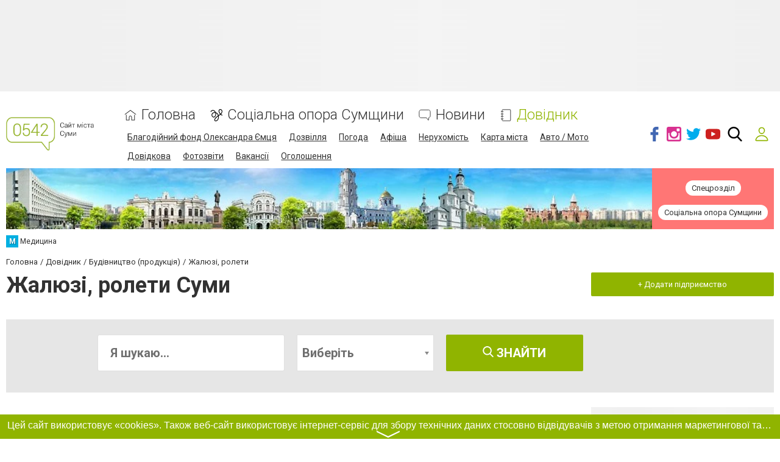

--- FILE ---
content_type: text/html; charset=utf-8
request_url: https://www.google.com/recaptcha/api2/anchor?ar=1&k=6LeLhRwUAAAAAE-aZEOXH_HCZS1_VQ6F1zNcNh_f&co=aHR0cHM6Ly93d3cuMDU0Mi51YTo0NDM.&hl=uk&v=PoyoqOPhxBO7pBk68S4YbpHZ&size=invisible&badge=inline&anchor-ms=20000&execute-ms=30000&cb=taddo0curg2u
body_size: 49446
content:
<!DOCTYPE HTML><html dir="ltr" lang="uk"><head><meta http-equiv="Content-Type" content="text/html; charset=UTF-8">
<meta http-equiv="X-UA-Compatible" content="IE=edge">
<title>reCAPTCHA</title>
<style type="text/css">
/* cyrillic-ext */
@font-face {
  font-family: 'Roboto';
  font-style: normal;
  font-weight: 400;
  font-stretch: 100%;
  src: url(//fonts.gstatic.com/s/roboto/v48/KFO7CnqEu92Fr1ME7kSn66aGLdTylUAMa3GUBHMdazTgWw.woff2) format('woff2');
  unicode-range: U+0460-052F, U+1C80-1C8A, U+20B4, U+2DE0-2DFF, U+A640-A69F, U+FE2E-FE2F;
}
/* cyrillic */
@font-face {
  font-family: 'Roboto';
  font-style: normal;
  font-weight: 400;
  font-stretch: 100%;
  src: url(//fonts.gstatic.com/s/roboto/v48/KFO7CnqEu92Fr1ME7kSn66aGLdTylUAMa3iUBHMdazTgWw.woff2) format('woff2');
  unicode-range: U+0301, U+0400-045F, U+0490-0491, U+04B0-04B1, U+2116;
}
/* greek-ext */
@font-face {
  font-family: 'Roboto';
  font-style: normal;
  font-weight: 400;
  font-stretch: 100%;
  src: url(//fonts.gstatic.com/s/roboto/v48/KFO7CnqEu92Fr1ME7kSn66aGLdTylUAMa3CUBHMdazTgWw.woff2) format('woff2');
  unicode-range: U+1F00-1FFF;
}
/* greek */
@font-face {
  font-family: 'Roboto';
  font-style: normal;
  font-weight: 400;
  font-stretch: 100%;
  src: url(//fonts.gstatic.com/s/roboto/v48/KFO7CnqEu92Fr1ME7kSn66aGLdTylUAMa3-UBHMdazTgWw.woff2) format('woff2');
  unicode-range: U+0370-0377, U+037A-037F, U+0384-038A, U+038C, U+038E-03A1, U+03A3-03FF;
}
/* math */
@font-face {
  font-family: 'Roboto';
  font-style: normal;
  font-weight: 400;
  font-stretch: 100%;
  src: url(//fonts.gstatic.com/s/roboto/v48/KFO7CnqEu92Fr1ME7kSn66aGLdTylUAMawCUBHMdazTgWw.woff2) format('woff2');
  unicode-range: U+0302-0303, U+0305, U+0307-0308, U+0310, U+0312, U+0315, U+031A, U+0326-0327, U+032C, U+032F-0330, U+0332-0333, U+0338, U+033A, U+0346, U+034D, U+0391-03A1, U+03A3-03A9, U+03B1-03C9, U+03D1, U+03D5-03D6, U+03F0-03F1, U+03F4-03F5, U+2016-2017, U+2034-2038, U+203C, U+2040, U+2043, U+2047, U+2050, U+2057, U+205F, U+2070-2071, U+2074-208E, U+2090-209C, U+20D0-20DC, U+20E1, U+20E5-20EF, U+2100-2112, U+2114-2115, U+2117-2121, U+2123-214F, U+2190, U+2192, U+2194-21AE, U+21B0-21E5, U+21F1-21F2, U+21F4-2211, U+2213-2214, U+2216-22FF, U+2308-230B, U+2310, U+2319, U+231C-2321, U+2336-237A, U+237C, U+2395, U+239B-23B7, U+23D0, U+23DC-23E1, U+2474-2475, U+25AF, U+25B3, U+25B7, U+25BD, U+25C1, U+25CA, U+25CC, U+25FB, U+266D-266F, U+27C0-27FF, U+2900-2AFF, U+2B0E-2B11, U+2B30-2B4C, U+2BFE, U+3030, U+FF5B, U+FF5D, U+1D400-1D7FF, U+1EE00-1EEFF;
}
/* symbols */
@font-face {
  font-family: 'Roboto';
  font-style: normal;
  font-weight: 400;
  font-stretch: 100%;
  src: url(//fonts.gstatic.com/s/roboto/v48/KFO7CnqEu92Fr1ME7kSn66aGLdTylUAMaxKUBHMdazTgWw.woff2) format('woff2');
  unicode-range: U+0001-000C, U+000E-001F, U+007F-009F, U+20DD-20E0, U+20E2-20E4, U+2150-218F, U+2190, U+2192, U+2194-2199, U+21AF, U+21E6-21F0, U+21F3, U+2218-2219, U+2299, U+22C4-22C6, U+2300-243F, U+2440-244A, U+2460-24FF, U+25A0-27BF, U+2800-28FF, U+2921-2922, U+2981, U+29BF, U+29EB, U+2B00-2BFF, U+4DC0-4DFF, U+FFF9-FFFB, U+10140-1018E, U+10190-1019C, U+101A0, U+101D0-101FD, U+102E0-102FB, U+10E60-10E7E, U+1D2C0-1D2D3, U+1D2E0-1D37F, U+1F000-1F0FF, U+1F100-1F1AD, U+1F1E6-1F1FF, U+1F30D-1F30F, U+1F315, U+1F31C, U+1F31E, U+1F320-1F32C, U+1F336, U+1F378, U+1F37D, U+1F382, U+1F393-1F39F, U+1F3A7-1F3A8, U+1F3AC-1F3AF, U+1F3C2, U+1F3C4-1F3C6, U+1F3CA-1F3CE, U+1F3D4-1F3E0, U+1F3ED, U+1F3F1-1F3F3, U+1F3F5-1F3F7, U+1F408, U+1F415, U+1F41F, U+1F426, U+1F43F, U+1F441-1F442, U+1F444, U+1F446-1F449, U+1F44C-1F44E, U+1F453, U+1F46A, U+1F47D, U+1F4A3, U+1F4B0, U+1F4B3, U+1F4B9, U+1F4BB, U+1F4BF, U+1F4C8-1F4CB, U+1F4D6, U+1F4DA, U+1F4DF, U+1F4E3-1F4E6, U+1F4EA-1F4ED, U+1F4F7, U+1F4F9-1F4FB, U+1F4FD-1F4FE, U+1F503, U+1F507-1F50B, U+1F50D, U+1F512-1F513, U+1F53E-1F54A, U+1F54F-1F5FA, U+1F610, U+1F650-1F67F, U+1F687, U+1F68D, U+1F691, U+1F694, U+1F698, U+1F6AD, U+1F6B2, U+1F6B9-1F6BA, U+1F6BC, U+1F6C6-1F6CF, U+1F6D3-1F6D7, U+1F6E0-1F6EA, U+1F6F0-1F6F3, U+1F6F7-1F6FC, U+1F700-1F7FF, U+1F800-1F80B, U+1F810-1F847, U+1F850-1F859, U+1F860-1F887, U+1F890-1F8AD, U+1F8B0-1F8BB, U+1F8C0-1F8C1, U+1F900-1F90B, U+1F93B, U+1F946, U+1F984, U+1F996, U+1F9E9, U+1FA00-1FA6F, U+1FA70-1FA7C, U+1FA80-1FA89, U+1FA8F-1FAC6, U+1FACE-1FADC, U+1FADF-1FAE9, U+1FAF0-1FAF8, U+1FB00-1FBFF;
}
/* vietnamese */
@font-face {
  font-family: 'Roboto';
  font-style: normal;
  font-weight: 400;
  font-stretch: 100%;
  src: url(//fonts.gstatic.com/s/roboto/v48/KFO7CnqEu92Fr1ME7kSn66aGLdTylUAMa3OUBHMdazTgWw.woff2) format('woff2');
  unicode-range: U+0102-0103, U+0110-0111, U+0128-0129, U+0168-0169, U+01A0-01A1, U+01AF-01B0, U+0300-0301, U+0303-0304, U+0308-0309, U+0323, U+0329, U+1EA0-1EF9, U+20AB;
}
/* latin-ext */
@font-face {
  font-family: 'Roboto';
  font-style: normal;
  font-weight: 400;
  font-stretch: 100%;
  src: url(//fonts.gstatic.com/s/roboto/v48/KFO7CnqEu92Fr1ME7kSn66aGLdTylUAMa3KUBHMdazTgWw.woff2) format('woff2');
  unicode-range: U+0100-02BA, U+02BD-02C5, U+02C7-02CC, U+02CE-02D7, U+02DD-02FF, U+0304, U+0308, U+0329, U+1D00-1DBF, U+1E00-1E9F, U+1EF2-1EFF, U+2020, U+20A0-20AB, U+20AD-20C0, U+2113, U+2C60-2C7F, U+A720-A7FF;
}
/* latin */
@font-face {
  font-family: 'Roboto';
  font-style: normal;
  font-weight: 400;
  font-stretch: 100%;
  src: url(//fonts.gstatic.com/s/roboto/v48/KFO7CnqEu92Fr1ME7kSn66aGLdTylUAMa3yUBHMdazQ.woff2) format('woff2');
  unicode-range: U+0000-00FF, U+0131, U+0152-0153, U+02BB-02BC, U+02C6, U+02DA, U+02DC, U+0304, U+0308, U+0329, U+2000-206F, U+20AC, U+2122, U+2191, U+2193, U+2212, U+2215, U+FEFF, U+FFFD;
}
/* cyrillic-ext */
@font-face {
  font-family: 'Roboto';
  font-style: normal;
  font-weight: 500;
  font-stretch: 100%;
  src: url(//fonts.gstatic.com/s/roboto/v48/KFO7CnqEu92Fr1ME7kSn66aGLdTylUAMa3GUBHMdazTgWw.woff2) format('woff2');
  unicode-range: U+0460-052F, U+1C80-1C8A, U+20B4, U+2DE0-2DFF, U+A640-A69F, U+FE2E-FE2F;
}
/* cyrillic */
@font-face {
  font-family: 'Roboto';
  font-style: normal;
  font-weight: 500;
  font-stretch: 100%;
  src: url(//fonts.gstatic.com/s/roboto/v48/KFO7CnqEu92Fr1ME7kSn66aGLdTylUAMa3iUBHMdazTgWw.woff2) format('woff2');
  unicode-range: U+0301, U+0400-045F, U+0490-0491, U+04B0-04B1, U+2116;
}
/* greek-ext */
@font-face {
  font-family: 'Roboto';
  font-style: normal;
  font-weight: 500;
  font-stretch: 100%;
  src: url(//fonts.gstatic.com/s/roboto/v48/KFO7CnqEu92Fr1ME7kSn66aGLdTylUAMa3CUBHMdazTgWw.woff2) format('woff2');
  unicode-range: U+1F00-1FFF;
}
/* greek */
@font-face {
  font-family: 'Roboto';
  font-style: normal;
  font-weight: 500;
  font-stretch: 100%;
  src: url(//fonts.gstatic.com/s/roboto/v48/KFO7CnqEu92Fr1ME7kSn66aGLdTylUAMa3-UBHMdazTgWw.woff2) format('woff2');
  unicode-range: U+0370-0377, U+037A-037F, U+0384-038A, U+038C, U+038E-03A1, U+03A3-03FF;
}
/* math */
@font-face {
  font-family: 'Roboto';
  font-style: normal;
  font-weight: 500;
  font-stretch: 100%;
  src: url(//fonts.gstatic.com/s/roboto/v48/KFO7CnqEu92Fr1ME7kSn66aGLdTylUAMawCUBHMdazTgWw.woff2) format('woff2');
  unicode-range: U+0302-0303, U+0305, U+0307-0308, U+0310, U+0312, U+0315, U+031A, U+0326-0327, U+032C, U+032F-0330, U+0332-0333, U+0338, U+033A, U+0346, U+034D, U+0391-03A1, U+03A3-03A9, U+03B1-03C9, U+03D1, U+03D5-03D6, U+03F0-03F1, U+03F4-03F5, U+2016-2017, U+2034-2038, U+203C, U+2040, U+2043, U+2047, U+2050, U+2057, U+205F, U+2070-2071, U+2074-208E, U+2090-209C, U+20D0-20DC, U+20E1, U+20E5-20EF, U+2100-2112, U+2114-2115, U+2117-2121, U+2123-214F, U+2190, U+2192, U+2194-21AE, U+21B0-21E5, U+21F1-21F2, U+21F4-2211, U+2213-2214, U+2216-22FF, U+2308-230B, U+2310, U+2319, U+231C-2321, U+2336-237A, U+237C, U+2395, U+239B-23B7, U+23D0, U+23DC-23E1, U+2474-2475, U+25AF, U+25B3, U+25B7, U+25BD, U+25C1, U+25CA, U+25CC, U+25FB, U+266D-266F, U+27C0-27FF, U+2900-2AFF, U+2B0E-2B11, U+2B30-2B4C, U+2BFE, U+3030, U+FF5B, U+FF5D, U+1D400-1D7FF, U+1EE00-1EEFF;
}
/* symbols */
@font-face {
  font-family: 'Roboto';
  font-style: normal;
  font-weight: 500;
  font-stretch: 100%;
  src: url(//fonts.gstatic.com/s/roboto/v48/KFO7CnqEu92Fr1ME7kSn66aGLdTylUAMaxKUBHMdazTgWw.woff2) format('woff2');
  unicode-range: U+0001-000C, U+000E-001F, U+007F-009F, U+20DD-20E0, U+20E2-20E4, U+2150-218F, U+2190, U+2192, U+2194-2199, U+21AF, U+21E6-21F0, U+21F3, U+2218-2219, U+2299, U+22C4-22C6, U+2300-243F, U+2440-244A, U+2460-24FF, U+25A0-27BF, U+2800-28FF, U+2921-2922, U+2981, U+29BF, U+29EB, U+2B00-2BFF, U+4DC0-4DFF, U+FFF9-FFFB, U+10140-1018E, U+10190-1019C, U+101A0, U+101D0-101FD, U+102E0-102FB, U+10E60-10E7E, U+1D2C0-1D2D3, U+1D2E0-1D37F, U+1F000-1F0FF, U+1F100-1F1AD, U+1F1E6-1F1FF, U+1F30D-1F30F, U+1F315, U+1F31C, U+1F31E, U+1F320-1F32C, U+1F336, U+1F378, U+1F37D, U+1F382, U+1F393-1F39F, U+1F3A7-1F3A8, U+1F3AC-1F3AF, U+1F3C2, U+1F3C4-1F3C6, U+1F3CA-1F3CE, U+1F3D4-1F3E0, U+1F3ED, U+1F3F1-1F3F3, U+1F3F5-1F3F7, U+1F408, U+1F415, U+1F41F, U+1F426, U+1F43F, U+1F441-1F442, U+1F444, U+1F446-1F449, U+1F44C-1F44E, U+1F453, U+1F46A, U+1F47D, U+1F4A3, U+1F4B0, U+1F4B3, U+1F4B9, U+1F4BB, U+1F4BF, U+1F4C8-1F4CB, U+1F4D6, U+1F4DA, U+1F4DF, U+1F4E3-1F4E6, U+1F4EA-1F4ED, U+1F4F7, U+1F4F9-1F4FB, U+1F4FD-1F4FE, U+1F503, U+1F507-1F50B, U+1F50D, U+1F512-1F513, U+1F53E-1F54A, U+1F54F-1F5FA, U+1F610, U+1F650-1F67F, U+1F687, U+1F68D, U+1F691, U+1F694, U+1F698, U+1F6AD, U+1F6B2, U+1F6B9-1F6BA, U+1F6BC, U+1F6C6-1F6CF, U+1F6D3-1F6D7, U+1F6E0-1F6EA, U+1F6F0-1F6F3, U+1F6F7-1F6FC, U+1F700-1F7FF, U+1F800-1F80B, U+1F810-1F847, U+1F850-1F859, U+1F860-1F887, U+1F890-1F8AD, U+1F8B0-1F8BB, U+1F8C0-1F8C1, U+1F900-1F90B, U+1F93B, U+1F946, U+1F984, U+1F996, U+1F9E9, U+1FA00-1FA6F, U+1FA70-1FA7C, U+1FA80-1FA89, U+1FA8F-1FAC6, U+1FACE-1FADC, U+1FADF-1FAE9, U+1FAF0-1FAF8, U+1FB00-1FBFF;
}
/* vietnamese */
@font-face {
  font-family: 'Roboto';
  font-style: normal;
  font-weight: 500;
  font-stretch: 100%;
  src: url(//fonts.gstatic.com/s/roboto/v48/KFO7CnqEu92Fr1ME7kSn66aGLdTylUAMa3OUBHMdazTgWw.woff2) format('woff2');
  unicode-range: U+0102-0103, U+0110-0111, U+0128-0129, U+0168-0169, U+01A0-01A1, U+01AF-01B0, U+0300-0301, U+0303-0304, U+0308-0309, U+0323, U+0329, U+1EA0-1EF9, U+20AB;
}
/* latin-ext */
@font-face {
  font-family: 'Roboto';
  font-style: normal;
  font-weight: 500;
  font-stretch: 100%;
  src: url(//fonts.gstatic.com/s/roboto/v48/KFO7CnqEu92Fr1ME7kSn66aGLdTylUAMa3KUBHMdazTgWw.woff2) format('woff2');
  unicode-range: U+0100-02BA, U+02BD-02C5, U+02C7-02CC, U+02CE-02D7, U+02DD-02FF, U+0304, U+0308, U+0329, U+1D00-1DBF, U+1E00-1E9F, U+1EF2-1EFF, U+2020, U+20A0-20AB, U+20AD-20C0, U+2113, U+2C60-2C7F, U+A720-A7FF;
}
/* latin */
@font-face {
  font-family: 'Roboto';
  font-style: normal;
  font-weight: 500;
  font-stretch: 100%;
  src: url(//fonts.gstatic.com/s/roboto/v48/KFO7CnqEu92Fr1ME7kSn66aGLdTylUAMa3yUBHMdazQ.woff2) format('woff2');
  unicode-range: U+0000-00FF, U+0131, U+0152-0153, U+02BB-02BC, U+02C6, U+02DA, U+02DC, U+0304, U+0308, U+0329, U+2000-206F, U+20AC, U+2122, U+2191, U+2193, U+2212, U+2215, U+FEFF, U+FFFD;
}
/* cyrillic-ext */
@font-face {
  font-family: 'Roboto';
  font-style: normal;
  font-weight: 900;
  font-stretch: 100%;
  src: url(//fonts.gstatic.com/s/roboto/v48/KFO7CnqEu92Fr1ME7kSn66aGLdTylUAMa3GUBHMdazTgWw.woff2) format('woff2');
  unicode-range: U+0460-052F, U+1C80-1C8A, U+20B4, U+2DE0-2DFF, U+A640-A69F, U+FE2E-FE2F;
}
/* cyrillic */
@font-face {
  font-family: 'Roboto';
  font-style: normal;
  font-weight: 900;
  font-stretch: 100%;
  src: url(//fonts.gstatic.com/s/roboto/v48/KFO7CnqEu92Fr1ME7kSn66aGLdTylUAMa3iUBHMdazTgWw.woff2) format('woff2');
  unicode-range: U+0301, U+0400-045F, U+0490-0491, U+04B0-04B1, U+2116;
}
/* greek-ext */
@font-face {
  font-family: 'Roboto';
  font-style: normal;
  font-weight: 900;
  font-stretch: 100%;
  src: url(//fonts.gstatic.com/s/roboto/v48/KFO7CnqEu92Fr1ME7kSn66aGLdTylUAMa3CUBHMdazTgWw.woff2) format('woff2');
  unicode-range: U+1F00-1FFF;
}
/* greek */
@font-face {
  font-family: 'Roboto';
  font-style: normal;
  font-weight: 900;
  font-stretch: 100%;
  src: url(//fonts.gstatic.com/s/roboto/v48/KFO7CnqEu92Fr1ME7kSn66aGLdTylUAMa3-UBHMdazTgWw.woff2) format('woff2');
  unicode-range: U+0370-0377, U+037A-037F, U+0384-038A, U+038C, U+038E-03A1, U+03A3-03FF;
}
/* math */
@font-face {
  font-family: 'Roboto';
  font-style: normal;
  font-weight: 900;
  font-stretch: 100%;
  src: url(//fonts.gstatic.com/s/roboto/v48/KFO7CnqEu92Fr1ME7kSn66aGLdTylUAMawCUBHMdazTgWw.woff2) format('woff2');
  unicode-range: U+0302-0303, U+0305, U+0307-0308, U+0310, U+0312, U+0315, U+031A, U+0326-0327, U+032C, U+032F-0330, U+0332-0333, U+0338, U+033A, U+0346, U+034D, U+0391-03A1, U+03A3-03A9, U+03B1-03C9, U+03D1, U+03D5-03D6, U+03F0-03F1, U+03F4-03F5, U+2016-2017, U+2034-2038, U+203C, U+2040, U+2043, U+2047, U+2050, U+2057, U+205F, U+2070-2071, U+2074-208E, U+2090-209C, U+20D0-20DC, U+20E1, U+20E5-20EF, U+2100-2112, U+2114-2115, U+2117-2121, U+2123-214F, U+2190, U+2192, U+2194-21AE, U+21B0-21E5, U+21F1-21F2, U+21F4-2211, U+2213-2214, U+2216-22FF, U+2308-230B, U+2310, U+2319, U+231C-2321, U+2336-237A, U+237C, U+2395, U+239B-23B7, U+23D0, U+23DC-23E1, U+2474-2475, U+25AF, U+25B3, U+25B7, U+25BD, U+25C1, U+25CA, U+25CC, U+25FB, U+266D-266F, U+27C0-27FF, U+2900-2AFF, U+2B0E-2B11, U+2B30-2B4C, U+2BFE, U+3030, U+FF5B, U+FF5D, U+1D400-1D7FF, U+1EE00-1EEFF;
}
/* symbols */
@font-face {
  font-family: 'Roboto';
  font-style: normal;
  font-weight: 900;
  font-stretch: 100%;
  src: url(//fonts.gstatic.com/s/roboto/v48/KFO7CnqEu92Fr1ME7kSn66aGLdTylUAMaxKUBHMdazTgWw.woff2) format('woff2');
  unicode-range: U+0001-000C, U+000E-001F, U+007F-009F, U+20DD-20E0, U+20E2-20E4, U+2150-218F, U+2190, U+2192, U+2194-2199, U+21AF, U+21E6-21F0, U+21F3, U+2218-2219, U+2299, U+22C4-22C6, U+2300-243F, U+2440-244A, U+2460-24FF, U+25A0-27BF, U+2800-28FF, U+2921-2922, U+2981, U+29BF, U+29EB, U+2B00-2BFF, U+4DC0-4DFF, U+FFF9-FFFB, U+10140-1018E, U+10190-1019C, U+101A0, U+101D0-101FD, U+102E0-102FB, U+10E60-10E7E, U+1D2C0-1D2D3, U+1D2E0-1D37F, U+1F000-1F0FF, U+1F100-1F1AD, U+1F1E6-1F1FF, U+1F30D-1F30F, U+1F315, U+1F31C, U+1F31E, U+1F320-1F32C, U+1F336, U+1F378, U+1F37D, U+1F382, U+1F393-1F39F, U+1F3A7-1F3A8, U+1F3AC-1F3AF, U+1F3C2, U+1F3C4-1F3C6, U+1F3CA-1F3CE, U+1F3D4-1F3E0, U+1F3ED, U+1F3F1-1F3F3, U+1F3F5-1F3F7, U+1F408, U+1F415, U+1F41F, U+1F426, U+1F43F, U+1F441-1F442, U+1F444, U+1F446-1F449, U+1F44C-1F44E, U+1F453, U+1F46A, U+1F47D, U+1F4A3, U+1F4B0, U+1F4B3, U+1F4B9, U+1F4BB, U+1F4BF, U+1F4C8-1F4CB, U+1F4D6, U+1F4DA, U+1F4DF, U+1F4E3-1F4E6, U+1F4EA-1F4ED, U+1F4F7, U+1F4F9-1F4FB, U+1F4FD-1F4FE, U+1F503, U+1F507-1F50B, U+1F50D, U+1F512-1F513, U+1F53E-1F54A, U+1F54F-1F5FA, U+1F610, U+1F650-1F67F, U+1F687, U+1F68D, U+1F691, U+1F694, U+1F698, U+1F6AD, U+1F6B2, U+1F6B9-1F6BA, U+1F6BC, U+1F6C6-1F6CF, U+1F6D3-1F6D7, U+1F6E0-1F6EA, U+1F6F0-1F6F3, U+1F6F7-1F6FC, U+1F700-1F7FF, U+1F800-1F80B, U+1F810-1F847, U+1F850-1F859, U+1F860-1F887, U+1F890-1F8AD, U+1F8B0-1F8BB, U+1F8C0-1F8C1, U+1F900-1F90B, U+1F93B, U+1F946, U+1F984, U+1F996, U+1F9E9, U+1FA00-1FA6F, U+1FA70-1FA7C, U+1FA80-1FA89, U+1FA8F-1FAC6, U+1FACE-1FADC, U+1FADF-1FAE9, U+1FAF0-1FAF8, U+1FB00-1FBFF;
}
/* vietnamese */
@font-face {
  font-family: 'Roboto';
  font-style: normal;
  font-weight: 900;
  font-stretch: 100%;
  src: url(//fonts.gstatic.com/s/roboto/v48/KFO7CnqEu92Fr1ME7kSn66aGLdTylUAMa3OUBHMdazTgWw.woff2) format('woff2');
  unicode-range: U+0102-0103, U+0110-0111, U+0128-0129, U+0168-0169, U+01A0-01A1, U+01AF-01B0, U+0300-0301, U+0303-0304, U+0308-0309, U+0323, U+0329, U+1EA0-1EF9, U+20AB;
}
/* latin-ext */
@font-face {
  font-family: 'Roboto';
  font-style: normal;
  font-weight: 900;
  font-stretch: 100%;
  src: url(//fonts.gstatic.com/s/roboto/v48/KFO7CnqEu92Fr1ME7kSn66aGLdTylUAMa3KUBHMdazTgWw.woff2) format('woff2');
  unicode-range: U+0100-02BA, U+02BD-02C5, U+02C7-02CC, U+02CE-02D7, U+02DD-02FF, U+0304, U+0308, U+0329, U+1D00-1DBF, U+1E00-1E9F, U+1EF2-1EFF, U+2020, U+20A0-20AB, U+20AD-20C0, U+2113, U+2C60-2C7F, U+A720-A7FF;
}
/* latin */
@font-face {
  font-family: 'Roboto';
  font-style: normal;
  font-weight: 900;
  font-stretch: 100%;
  src: url(//fonts.gstatic.com/s/roboto/v48/KFO7CnqEu92Fr1ME7kSn66aGLdTylUAMa3yUBHMdazQ.woff2) format('woff2');
  unicode-range: U+0000-00FF, U+0131, U+0152-0153, U+02BB-02BC, U+02C6, U+02DA, U+02DC, U+0304, U+0308, U+0329, U+2000-206F, U+20AC, U+2122, U+2191, U+2193, U+2212, U+2215, U+FEFF, U+FFFD;
}

</style>
<link rel="stylesheet" type="text/css" href="https://www.gstatic.com/recaptcha/releases/PoyoqOPhxBO7pBk68S4YbpHZ/styles__ltr.css">
<script nonce="kNmt6phBMooJjE7lKStenQ" type="text/javascript">window['__recaptcha_api'] = 'https://www.google.com/recaptcha/api2/';</script>
<script type="text/javascript" src="https://www.gstatic.com/recaptcha/releases/PoyoqOPhxBO7pBk68S4YbpHZ/recaptcha__uk.js" nonce="kNmt6phBMooJjE7lKStenQ">
      
    </script></head>
<body><div id="rc-anchor-alert" class="rc-anchor-alert"></div>
<input type="hidden" id="recaptcha-token" value="[base64]">
<script type="text/javascript" nonce="kNmt6phBMooJjE7lKStenQ">
      recaptcha.anchor.Main.init("[\x22ainput\x22,[\x22bgdata\x22,\x22\x22,\[base64]/[base64]/[base64]/[base64]/[base64]/UltsKytdPUU6KEU8MjA0OD9SW2wrK109RT4+NnwxOTI6KChFJjY0NTEyKT09NTUyOTYmJk0rMTxjLmxlbmd0aCYmKGMuY2hhckNvZGVBdChNKzEpJjY0NTEyKT09NTYzMjA/[base64]/[base64]/[base64]/[base64]/[base64]/[base64]/[base64]\x22,\[base64]\x22,\x22Q3AKTsO9w40aEnJHwpd/w4cmMlwLwr7Cul/DkUgOR8KDUQnCusOdDk5yFW3Dt8OawpzCuRQEY8OOw6TCpzJqFVnDgiLDlX8vwqt3IsK4w4fCm8KbOzEWw4LCoAzCkBNwwpE/w5LCikwObj8MwqLCkMKMAMKcAgPCnUrDnsKEwqbDqG5OScKgZUvDthrCucOMwpx+SD3Cs8KHYxI8HwTDlsO6wpxnw7fDiMO9w6TCjMOhwr3Cqg/Ci1k9MmlVw77ClcO/FT3Dv8OAwpVtwqPDhMObwoDCs8OGw6jCs8OlwrvCu8KBKMOCc8K7wp/Cq2d0w4rCsjU+S8OTFg03KcOkw49awoRUw4fDj8OJLUpcwosyZsOawohCw7TCjUPCnXLCp0MgwonCintpw4lzD1fCvXDDkcOjMcOPQS4hX8Kre8O/amjDjAvCh8Klfg7Dk8OkwpbCuQMmdsO6S8OAwrM3WcO7wqzCsDMQw4rCgsOgE2zDqTLCmMK9w5HDsCzDtFECfcKoLADDoWTCrsO0w7QaecKmQSMiZ8KPw7PCgwzDlsKeHMO6w4TDm8KbwqUKZCvCjm7DpTo/[base64]/CmFghw7PDtcO/woPCuMKCw4LDp8KkwqU7wrXDlgoiwpoICRZ0fcK/w4XDuSLCmAjCjRV/[base64]/DsMOJw73CvMKMw6rCtcKsw6nCrMOew5DDmAlPenNSU8KBwrwORVfCnSTDgAPDhMKFMcKJw7k4XcKCVcKZc8K8ZH1IBsOYFnFXbADCuwrDmiZLDMOFw7DDlsOfw6IKMV/Ck0YawoHDnAnCuXQKwrrDuMKpDCDDo2HCjsOmCEDDimvCk8ODFMOLZcKdw5XDvMK+wrQxw63CicO/Vj7ClxPDkn3Cs2Nbw4HDum9SVFIjCcOVR8KWw7zDscKsJMOswqlAEsOUwrfDtsKJw4jDoMKWwqHCggfCnxrCkkFJL1LChh7CsiLCpMOXC8KoUWIvG0HDhsKGCUDDqcOIw4/[base64]/DmCoYZyYlXsKzwoPCriZdw7fDlsONw6rDpnB1H38Xw4zDonbDrwISHzQQTsKhwq0yT8OAw7zDsj4OGMOgwpXDqcKDbsO3J8Onwq58RcOUWC46QMOHw7rChMKOwqtFw5c3an7Clw3DjcK3w4DDg8ORNi9QX38lOBbDmxLCtWzDsCgEw5fDlX/Cg3LCvMK5w54fwoAtMHhaG8OQw73DgigNwo/CuXBBwqzDoRcGw5lVw6lww7UgwoHCpcObOcOrwpNFO3Ngw47DmXvCr8KpfXtPwpLCsQc6GcKKNykhKTBFbcORwpLDj8OVZcKowoXCngbDhT/DuHcuw5DCqH7DrhnDvcOLJFY4wqDDohrDjX7Ci8KvSxAKecKyw6lYLRfDosO0w5rCn8K+K8Oqwp0WMSdjaArCjn/ChMO0AcOMalzCjzFcWMOXw49ww45Vw7nCjcOhwo7DncKHA8O3PR/DpcOPw4rCvAJfw6g+dsKCwqVaXsO8Ig/Dr1TCoQgUA8KgRF3DhsKrw7DCjzXDvgLCj8O0QUlhwrjCmz/Co2HDtw1MdMOXY8OOCB3DisKgwpXDt8K9UgLCgHIZBcOOHcKRwopkwqzCksOfMMK7w4vCki3CnlvClXJSZsKuTysiw77CszllQcOQwrnCjVHDkyw+wrxcwpsRMUnCkGrDr2fDsCnDvnjDtxPCgcOcwq4/w4Rww5bCqGNswp51wpDCnETCj8Kcw7rDmcOpTcOSwq1PGTdIwpjCqcOew4EXw5rCmsKBPwHDhDbDgWPCqsOfUcOjw6Zlw5JawpZOw68uw60uw5LDvMKHWMO8wr7DosK0ZcKlYcKdHcKgV8O3w7bCgVoEw4AbwrkYwq3Dp1bDi0HCkyLDlknDsyTCvBgtUWYJwqPCjR/DusKtJw0wBSvDlMKMZwjDqj3DtzDCtcK5w5vDnMKpAl3DqAAiwoAcw7Zjwr1Iwpple8KMAl1+KELChMKPw41Bw7QHJcOwwoZ+w5bDolHCmcKFSsKtw4zCt8KPOcKZwr/Ch8OUc8O2ZsKkw4fDtsO5wrEEwoEKwrnDsFsqwrLCqC7DlsKDwpd6w7bCnMOtfX/ChsOvPzDDq17CjcKzPCHCpMOsw5PDnXo4wppgw5dgHsKTEUtfaAMKw5dWwpnDjikKY8O2Q8K9W8O7w4HCusO/OSrCrcOcTMKQMsKcwpQXw65TwrPCscO7w7EOwrHDpsKSwq8LwrfCsHnCpD5dw4YkwqQEw5nDgAIHQ8Krw4TCqcOKUk9QWcOSw4ZRw6bCq0M7woLDoMOmwpvCsMKVwoDDvsK9L8Krwrp1wosjwqcBw7DCrjANw63Cox3Dk2PDvw8KMcOcwo9mw50DCcOJwo/[base64]/Cn8KKR8KSw7bCqEw+DEA6A8K1LH10GcKrAcO/[base64]/DtMK2FcO/XMO/YsK3w6ZaOns0U3k9dBEyw7nDoks1FHlTw70xw7saw53Dpjt2ZgFkJU/CssKYw694URkeMsOvwojDriDDvMOxKXfCoRt9EiV/wp/CuFttwqdkf2fCiMKkw4HCjkjDnQ/Dpy9ew4nCh8Kzwodjw5o5PlLCu8KYwq7DmsOQe8KcBsOtwoNPwogHcgDDvMKxwrLCkCIyUHjCusOiA8Khw6Z3w7rCpQppFsOPMMKZZ07Cpm4GDn/DiHjDjcOew4oxRMKwB8Kjw7hCN8K5PsOvw4vDomXCg8ORw5QrfsOJdzkWCsOOw6DDvcODw47ChEF4w75hwrXCq38EchBSw4/CgTLDggwYZmZZFjFmwqXDmBhBUgcPVMO7w78Yw6PDlsKIT8Omw6JAIsKCS8KrS1Jww6PDjzLDtMKHwrLCmXXDvn3DgRw3RhMDZBAyecKswpY3wp9EByYLw5zCjT9Fw7/CrT50w4ojGEjCrWYaw4PCr8KGwqxAHVvCimLDsMOcLMKBwpbDrlgmFsKAwrXDjcK7DWd/wojCqcOTTcO7wq3DlyHDvUweTsKCwr/CgsKydsKmw4MIw4I8PyjCmMOxOUFSPDvDlgfDocKJw5DCtMOPw4/Cm8OVQsKewoXDuEfDgyvDo04CwrDDo8KBTcKkA8K6AFwPwp8swq44VBPDgBBXw4bCjS/CpHB0woTDoTvDoVR4w4rDoWcmw5oJw5bDjBDCtzYbw4vCmiBHVGl+c0HClR0HO8OManfCn8OCbsOUwqReHcOtwovCicKAw4fCvBfCplQlORo6Cnktw4TDuyBteifCl1RcworCvMO9w4RqPsKlwrXDilkzLsKTED/CvHvCnkwVwqXCmsOkEU1aw7/DpRjCksOxJ8K9w7QTwqEdw54Pc8KkH8Omw7bDtMKOGAxJw43DjsKjw6cJU8OGw7/CjSXCpMOGw74ew6LDgcKJwonCq8KTw4bDgsKXw7ZIw47Dm8KxYHoacMK7wqXDqMK1w5QtEicvw6FWE1zCswTCv8ORw5rCg8KLW8KpYjLDmlMDwq89w7Z0w5XCjjbDhsOkZyzDgXPDuMKYwp/DpBvDgGfDssOrwodqJwrCkkMDwq9Yw5New5oGBMOKFR92w7TCm8OKw43DrCbCgCTCtX/CrUrDpBRZd8OLBkVuK8KfwrzDoQs8w6HCgi7DtMKXBMKQA3nCjsKaw4zCtzvDiTI8w7jCiwZLb2dLw7FwScKoRcKFw4PCtFvCqXvCmMK4UMKbNQpPTgYtw7rDg8KVw7DCjXlZWSTDhBw4IMOsWDJRdznDmWLDiH0VwpY1w5c2PcK/w6Vbw4M5w65mfsOEDndoBlLDo1rCo2grHRhkWzLDhsOpw4xqwpfClMOIw4VPwqPCvsKTMylAwo7Cgi3CunRlUcOWY8KIwoDCpsKFwq3CrMOdZVLDmcO7THTDqGFhZXBNwox2wosYw5/Ci8K8w7XCpMKPwpZeUzzDrGI1w4TCgMKGXWNDw6xdw4J9w7nCrcKIw7HDtcOrbSlpwrUywqYfXg/Cp8Knw4UYwqAiwptybxHDssKXBhEKMBfCjcKfLsOGwq/Dq8ObacK+w4sAOcKGwoQtwr/Co8KcSW1MwqMXwoZYwrgVw73DsMKYesKQwrVUTSDCulUFw64JVTsCwpUDwqHDpMOrwpbDs8KEw4VSw4IAIlfDp8ORwrnDjG7CisOYd8KMw6fCvsKYV8KXJ8O1USvCo8KIRWvDu8KgE8ODSlnCgsOSUsOvw7x+dMKFw57CiX1qwo0/Rh9FwobDsk3Ds8OfwpXDrMOWFh9dw5HDusOhwp3CjlXCtC1awp43acObbMO2wqvCp8KXwprCpHDCksObWsKdCcKIwpDDnkZiQUduR8KidMKDD8KFwrbCg8KXw61Zw71iw4PCphEdwrfCjl/[base64]/[base64]/Dj0QNf8KMwqbDulM+DB8gfgLCikzDrR8Sw7U5O1jCoBbDk2tHFMOgw7zChWPDhcKdWk4EwrhCZTsZw6DDt8ONwr0Two08wqAdwo7DnQtMfVDClWsQbsKdEsOjwoHDpSHCsy7CozgDQ8Kwwq9dVjPCmMO0woHChg7CucOyw4jDsWFLB2LDujLDm8KPwp8vw47Ciy5Iw6/DlA8pwpvDjnAabsOHa8KdCMKgwr5tw4vDlcOXKVjDiRDDkjDCiHPDi0LDlkTCvQvCrsKBD8KLJMK4AMKORn7Cs2ADwprDjXckGm0ZaijDnHzCjjHCtMKSbGp/wrRUwpJuw4bDhMOxIF0Kw5zDu8KiwrLDpsK+wp/DtMOJX3DCkyUQIsKbwrvDn0NPwp56dy/CihZ3w7bCvcKjSTDCr8KDScOfw5DDtzgaGcKWwqTCuxRDNcOyw6wjw5JCw4HDmBDCrRMGFMO5w4MYw6kew44ee8OFfx3DtMKaw5wZEcKlSMKMd1vDlMKaMwc7w6Mxw5PChcKQQB/CvsOJQMOIV8KmYsOHecK/KcOKwozClhZ6wqREecO6HMK4w6Ybw7kIfcObasO6fMO9AMKAw6djAUfCrH3Dm8K7wrvDpsOJUsKlwr/DicK1w7o9B8KANMO9w48Owrg1w6JbwqZawoXCtMKtw7/DqktnZ8KyJMKmw6Nxwo/Cp8Kbw50VXCtMw6LDomZsAhjCmX4ECsK1w64xworDmjVXwr3CsjPDmcKPw4jDh8Ojwo7CjsKbwpkXSsK9K3rDtcKSG8K5JMKnwr0Gw5XDkXA5wq7DvnZzw6TDs31jZyPDlU3CtMK+wqLDscOsw61lFghYwr/[base64]/Cni3DsETDlD3CkMKuwqBvw50wwrd4QnrCh8OCw4XDkMKcw4nChk3DuMKbw4dtOhU3wpYEw6ATUTPCn8O4w7cMw4tXNxrDjcKNfcKxQgApwohzCVDCtsKvwq7DjMOvZH3CuD3ChsOhJ8KcPcKPwpHCmcKfHxl/wpLCqMKTBsKOHzvDqnHCmMOQw4QhJ23DjCnCgMO2w4rDtVM8YsOnw5MDwqMBw5cUaDR7Ohw6w5zDrj8sMsKMwohhw5hkwrrClsKOw5XDrlEcwpQWwp4YR3RZwp8AwrIWwqrDiRcxw7HDt8O/wr9zKMOSBMOUw5Ekwp/[base64]/JMKVTMKwUsO8wqljwo91dsOcBmZHwrDCv8O8wrLDpxx/XUTCtRJmAsKGTk/Cq0TDv1zDuMK0XcOow4DCmcOLccOKWWXCoMOAwptRw44eO8OjwqPDpWbCksKjRlJjwo4Zw67DjUfDvXvCsmo9w6BSITTDvsOGwoTCtsONbcK2wojDohfDthdbWC/[base64]/Cs8KDFh7CicOqMcOuI8KpO1HDomfDisOaw5XClcOfw6U5wrPDmsO8w5/[base64]/Cm1hTwqt7w4IrYHl7w6IrDMOFd8KtGxUcEnFIw5TDoMKJV3LDqzYpFHfDuEE/R8KANcOEw4ZIXAdww6A/wpvChQrCpsKiwp1bbnjDmcK/U2nCoDULw4cyMDFoBAp8wrfDj8OHw6TDmcKPw7zDkgbCkkRAM8OCwrFTT8KpHEnClU9Twq3Dq8Kaw57DvsKTwq/DkjfCvTnDm8O+wp8nwp7CkMOXUkRMfsKbw4rDsC/[base64]/DhMK4DxPCsHvCt8ORB8OoTMOPw47DrcKOQwwCbAjCtwULOsObXcKZRFshbUsRwo1zwqbCj8K3YzgRPMKawrDDn8OHKcO5wp/[base64]/CqMOPw4gFw6fCnmTCrsO6JMKRK8KiwrvDisK4w7Qmw4HCuBzDq8KXw7rCqzPDgsK5McK/D8OSZ0vCmsOfRMOvC2R8wr1Gw7zDnknDi8Ouw69Rwo81Xm5vw67DisOww4fDssO4woXDjMKvw6w6wophOcKSaMOpw7fCssK1w5XDk8KIwq8jwqHDmyV2SWwNcMOtw6Nzw6jCjXHDogDCtcKBwpvDsQzDucOMwodGwpnCg0XDt2AMwqV/[base64]/CuVpKdsO1wrsMwrPDtn41wrzCiFMsSMOsAMOMAcOYV8OGaXvCsXJrw5fCiTLDoyNuScK/w64Owp/Du8OpBMOiXn7DosOaU8O9VMKXw4rDqcKsMjxWW8OMw6fCoVXCrnoOwrwxb8K8woHCicK0Hg4bRsOYw6LCrUoTXsOxwrrCp1PCqMOdw5F9X1pGwrPDo37Cs8OOw7wQwonDtcKZwpDDhkNRY0fDgcKXJMKnwrDClMKNwp0sw6jCh8K4HmTDvsKSJTzDgsKtKR/CiQ3DnsKFJC/DrDHDvcKdwp4nP8OvHcKzEcKiXhHDsMOPYcOYNsOTXcKBwo/Dg8KDWDV/wpjDjMOAAxXCsMOCI8O5E8O9wqY5wqBDUMORw6/Dr8KqOsOXDizChXTCv8Oswq07wrdSw49Qw4LCtV7DkU7CjSHCmyrDqcO7bsO9wrfCgcOTwqXDocO/w77DpUw4dMOLeHLDuAM0w53Cq1VXw7lpC1XCuRPCtF/Cj8O4UcKaI8O/[base64]/BMKiwrYHRMOpwrJiG8O8wqw2NVknHV4/[base64]/DvMO2e8OLMHbDq8OwXUZKP8OHw5VyRxjDtHpJE8Kfw6bChMOAZMONwozCjnLDtMKuw4QQwo/CowTDnMOzw6Juwp4jwqbDg8KYM8KAwpN9woPCgkDDtEFVwo7DuV7CmAvDjcKCFcOaQ8ObPkxcw7t0wrggwrbDoi9YNgM7w6w2McK3Gz0mwqHCoT0ZPijDr8OmdcOTw4haw7bCvMK2V8Onw4zDoMKSXw7DnMOSb8Oqw6XDqShNwpIsw4PDoMKsVW0Hwp/[base64]/Cp8KCDsOuwqJ9wqdkw4B3w4goFMO3egwVwoFRw4XDrcOjSVIBw4HDukIYAMKzw7nCqsOYwrQ0QWzCjsOxdMKlLiHDr3fDnUvCisOGTS/DgwDCt2jDusKaw5bDi2QVSFoYawonJ8K+IsKewofCtyHDtBQTw4rCtUJFenbDhQfClsO9wpPCmkAyV8ONwpZew65DwqPDiMKGw5oHb8O2JHs+wpg9w5/CtsKBJDYOJHkFwp5owos9wqrCvTnChcK8wocBIsK+wrnDmEnCjhvCqcK6UEjCqCxlAW/DucKAf3Q4ZxTCosO/[base64]/wp7Dq8KIecKVL8K/CcOmw5rCjsOXwrl4w40vwqzDrFDCt0UcXm44w6ZOw4nDiCA9S0oIehlSwpNsf0BpL8O4w5DCsA7DgFkAMcOzwplKw6dQw7rDlMO3wolPISzDlcOoEHjCsxwvw5l2w7PCh8KqXsOsw6N7wq/Dsk9FUcKgw7XDomzCkinDvMK7wohWwp1ydmJowoTCtMKfw7XCqEEow7XDjsOIwppMdBo2w6/[base64]/OFzDo8O8ChhdIB0sOMORwqomECotwqBjG1/CslUvNTxgVGMzcCPDpcO2w7zCm8OmNsOCXXXDojXDjsO5ZsK/w5/DlAEDIEwRw4PDncKeT2rDm8KswqtLUcOCw4gewonDtCnChcO9OiVMMxt7QsKPciQNw5HDkjjDqHfCoU3CqcKywpvCm11+aD4zworDjUlWwqRxw54OHsOzdAbDkMOHfMO3wrdyTcK7w7rCqMKEcRPCtMK3wrN/[base64]/CnDtkwpLCmR/CthxHwojDvH0ePcO9woHCkRzDsBduwpg/[base64]/DhcKfSsOJw5jChMKuEsK7w7DCsSh5w681IsKLwpUswo9twpbCjMKEPsOuwppNwo4IAh3Cs8O8wpjDrEEGwozCiMOmG8KNwrJgwqLDmk/[base64]/CscOHMVPDg8KRLUbCvcKIwoJxSX5VakwlGAvCoMK0w6DCvGbCj8OZVMKdw7g7wpkYTMOSwoVJwrHClsKbFcK8w5dDw6p6YMKgY8O5w7MtcsKFJcOgwpFKwr0zcAJhX2ofdsKJwovDrC3Cr2c1D2HCpMK3wpXDi8OlwrPDnMKJCg4nw5dgFMOQF2LDhsKcw4N/w4DCucOgLcOAwo/CrScEwrrCtcO3w6BAJlZFwrrDusKaWz5nBkzDqsOLwrbDp0lxFcKfw67DpMOswqbCrMOZbSDDkDvDqcKGEcOiwrt5ckgsaDrDq1hRwrDDjXhcUMOpw5bCrcOTVyk9wrwgwpzDlQrCuzRDwptKS8OOL0xkw6DDhAPCoDNaIDrCv0s1VcKaMcObwpTDmE0Nwr9CScO/[base64]/CpMOLwpbDg8OBbcOxbgUgwoFQckw6ZMOFTG3Cp8KtDsKlw6MlOQLCiiQUT0PDusKxw6k7asKlRTd1w7EBwrE3woRiw5TCkHDChcKOJi4/b8OFTMO3ecOEenBNwr7DvXEUw40ceA7Ct8OFwp4mfWVCw54ewq/Cp8KEAsOTKAE2Z33Cp8KXacOCaMKHUloLF2zDhMK6acOFw4rDizPDvm1dX1rDgTs0PEttwpLDuSTClgTDhwrDmcOSwqvDqMK3PcOQMsKhwpNieSxlOMKwwo/CksK8V8KgcEpqdcOJw5dUwq/CsEBrw53CqcOUwr9zwr5Yw77CrnXDs0HDuUnCrsK/[base64]/[base64]/[base64]/DiMK2fCAiK8O0w4c5d2p2w5jDmicuR8Ksw63ChsKwI2vDox5zZybDgTDCp8Khw5PCqETCqcOaw6/Cl27Clx/DjUIjWsOhFWAdGWjDpBpwLVsDwrPCn8OaAGRkaWXDtsOHwoIhPCwHXlvCpcKGwqbCscKCw7LClSLCrMOnw4bCk0lYwobChcOlwoLDt8KJU3/DnsK/woNvwr86wprDmcOew4xPw7V+GF5FCMONCy7DoA7Ch8OYdcOIBsKww5jDtMOPK8OJw7xyHMOuN3TDsykXw795BsOicMO3V0lEw7UMAMKFOVXDo8KjLBXDmcKbL8O+eGzCjFRNGyDDgD/CpX9kH8OSfiNZwpnDjSzCm8K1woY6w5BbwpHDisO0w452bkjDhsKXworDtG3DicKNcsKPw6/DnHTCuW7DqsOBw7jDmDlKGMKGJhTCox/DqMOkw7nCohgWVUrDjkHDnsOgFMKaw7PDpGDCgG7CnRpFw5HCrcK4VEvDmA5+R07DnsK8b8O2O03DvWLDn8K4VcOzPcKBw6/[base64]/Ci1clRydsw7DCr8KCf8OpZsOpE8KPw4nCp3TCqknCgcKzIlQARU7DhU50aMKNLjZ1KsKpOsKtbEgnHioEU8Onw5klw4BTw6rDgMK8NcOMwpkGwpvDsEt9w4tLUMK9w74KZGMWw6QMTsK4w6dcMsKpwoLDscOTw59bwqE1w5h4dE4hG8O2woE5G8Kiwr/Dr8KHw7Zbf8K+BBcQwrwHXsKBw5vDhwILwp/[base64]/w5oqw5PCtA8wAiZ8w5/CpMKvacOBVFxZwqDDo8KiwoDDg8Odwo13w6nDl8OxesKJwqLCtsK9cQcGw6zCskDCoC3CvW/Csz3CjlXCsi8NG3lHwpdtwo/CslV4wpbDusOtw4XCssKnwokFwpV5R8OBw4UAMGR/wqN6GsOGwo9Zw7g6LH8Tw4YvQS7Ct8ONM31Fw77DpyTDnsOBwpfCosKOwqPCmcKBFMKERsK5wrp4CgEZcxLCv8KEE8ONZ8KJd8KOwojDmRnCtC7Do09QTmNyEsKUSTDCoSLDu1bCncO5BsOcMsOZw6gJSXrCpMO+w4rDhcKQHsOxwpp6w47CjFrCsF9XNk4jwq/[base64]/ChMOSZFzDvcKZw6B9w7bCgmvDsTnCmMKsGA0+W8KPbMKywqvDm8KBRsOJLjdtIT4cwrPCpGfCg8OkwoTChMO8VMO5GgvCkEVPwp/CpMONwofDs8K3PR7Cgl47wrLCr8KFw6tQUyfCggIUw6JkwpXDtDxpFMOZRh/[base64]/CkUtdwrgPw7vCgMKKPcOSfcOHw5kXBnJQw7LDt8Kow4fDo8OVw7APbwNsPMOjEcOAwoUbfy11woxTw53DnMKZw5gswq/[base64]/DugbCicKdT1p8NxPCujXDlhMmZXB9w7zDv1gDVcKkfcKcLDPCjMOUw5bDgRnDtcO6CFTDqsKzwrsgw5JJfAN+fQXDlcOvP8OydWFTKsObw4dCwozDtAbDn1cxwrbCtcOWDMOvOWTDggFfw417wrbDqMOSDkDCgCZyNMKPw7PDvMOxQ8Ktw6/CtkbCsAkrbsOXdiFIAMKWKMKiw41Yw7c1w4DCh8KJw7TDhyscw73CjEtARMOgwrwrKsKie2otW8Ouw7DDhcOow5/Cn0DChsK8wq3CqELDqX3CtBrDt8KaAUzDqx7CuiPDlwNDwp14w5ZowpTChjEbw7vCp0FSwqjDi0/CixTCnAbCq8K0w7oZw57CtsKHNBrCj3TDvyUZUTzDi8KCwr7DusO/QsKaw4Y3woHDgSEpw4XCok9cesOWwpnCh8K+RMKqwrcYwrnDvcOubcKawrXCqBHCmMOKP39wCC1xw6bCiTXCkMKswpBHw43CrMKDwpLCvMK6w6UwOzwYwqwXwrBRHwEGa8KiKljCsTx7c8KMwow5w6pxwoXCmQrClsKcIXnDscKmwr96w4cnAsORwq/[base64]/[base64]/GMKwAnXDt1tBw4ZHen82wq/Cv8KuawPCu2zCpMODI3TCosObUDlEQsKSw7fCihdNw7jDp8OYw6LDsgl2U8OOck4bblIlwrgNUV5ldsKHw61uO1hOUnnDm8KAw5fCpcK1w7h2XxkgwoLCvD3ChV/DrcOTwrglMMO2GHh3w5tfIsKrwrkiFMOKwpckwr/[base64]/CtVdIwqHCrzE5EifDlFFmwr7DgnvCkcKjwqN4XsKPwoZfJSDDoTrDiGliAMOrw70xRMOpJhJIHjJ0Ki/CgihuOcO2D8OdwpkMJEtRwrN4wq7Ctnh8KsOjasKmVijDoyUVWcKCw43CksOGIsKIw49Tw6fDiw0cIhEeTsOSeXrCnMO5w5grAMO5wrkcAHwxw7DCpcOuw6bDn8KVDcKzw6J3TcKawojDmw/ChsKMEcODw7M1w6DClRp+QkXCrsKLThVdNcOhXwtqB03Dpg/DqMKCw4TCrxpPYB9saj3Di8KSHcK2PyomwqERIcObwrNIIsO/[base64]/[base64]/[base64]/PzjCssOhw5/[base64]/wpABKMKmeyVHFMKxABAqOBlpTsK1UFDCtjTCjydPK1HDsHAawqokwpY9w5DDrMKtwpHCrcO+PMKdMGvDrULDsh13JMKaVcK+RiwQw4/DnCJEXsKjw6tnwr4GwoFZwpg6w5LDq8OiVsKWfcO/X2w+woxMwp0zw7bDpVU4FVPDll5rHghPwrtGKBFqwqolQUfDlsKgHSIcLVE8w57CsR9UXsKLw7Yuw7jDq8OwHyZjw43Chj1iwqEbLlfCmhJdNcOZwog3w6TCt8OKT8OjHQHDh1hWwozCmMK5Rk5bw6DCqGYEw5vDj0DDj8Kxw50nP8Kewoh+bcOUKD/DiTthwotuw4RIwqnCiA3Cj8OuAFHCmDLDhw/ChQvCml0HwqQnRwvCkkDCogkqd8Ksw4HDjsKtNQXDjG52w5bDrcOHwpQBFinDqsO3QsKgcsKxwp1bFE3CvMKHZkPCucKNJn15YMOLw53CikTCncKtw4PCuibDkxI+w7nChcKkZsK3wqHClMKow6fDpkPDtzZYDMOQGFjCgzvCizAeXcKcc205w6wXJGpYeMKGw4/CscOndMK0w6zDlWI2wpIkwrzCgh/DmMOuwqRGw5PDri7DpjDDrW13UcOxJ0rCsA/CjxTCtcOSw4Qsw6PDm8OqNTjDoh1kw6MGf8KDCETDjzM9Y0jDv8KzQXhCwrssw7tywrMow49XGcKwU8Opw6gmwqAgI8K+asO2wp8Vw53DkXxFw515w47ChcKmw7/[base64]/DocOlw4gKCMKxwqfCunDCm8OVScK/w5sENsKkwqzCuXLDhQTCiMKQwrzCmgfDhsOrWsKiw4vCjnAqMsOkwptHRsOERy1Ma8Kpw6gFwrpHw6/Du1scw5zDsmdLZVd+NsKzIgoCGnTDhlJ0czFNNgsefifDsWLDrBPCqC/Ct8OvCx7ClSvDvVccw6rDvRZRw4Qhw5HCjVXDl3M4ZwnDvjMsw5XClDnDnsKHKj3Dhkhhw6shHR/Dg8KDw5ZUwobChxA2WR0TwrRuWcOXPCXCl8ORw7A5esK8FMKjw4kuw6pSwrtuw6jCh8OHchTCohLCl8Ona8K6w48dw7HCiMODwqvCgRDCtVzCmSYKMcOhwq0/[base64]/[base64]/w7QlccKpMsO3dMKPw4vDuCI5ZVsdw4PDsjUIwrLClcOBw6BME8OiwoVfw5zCtMKvwrRnwogMHBh1OcKPw4xhwqtiQlfDs8KqJh0Ow64VCW3Cn8Osw7pwVcKbwpnDhW0HwrNtw5TCi0zDqVxjw4TCmkcyGxg/Ui9lU8ORw7YuwrsyXMOUwoEDwpx+UCjCsMKEwoN+w7J6IcO1w6LCmh4VwqLDnlPCmicANkEmw4IBdcK5DsKaw6gewrUKLcK/w77Cjm/CnS7CscOIw5HDosOgcRvDvSfCpzlCwoktw654HhYOwr/DvcKQDktUYsOPw6BpaCAEwop1RC/CmFhZf8OGwqw0wrd5AcO5JsKRbEBvw7DCrlsKNQ5mV8Oew6EMUsKww5jCpFkKwprCicK1w70Ww5ZHwr/[base64]/wpwTNwdRKCzDgVfDhcK7w6J4fWRCw6rDrhDDqlZTaxBZXsOKwpJWJ0tpGsOuw4LDmMKJTcKowqJKWklaCcO7w4Z2RcKdw5rCk8OZWcOeczZ6wpDClX3CjMK7f3rDt8OKC18rw6HCiiPDr37CsFgbwrFFwrgow5d/[base64]/wpnCgUYWw7JWw7nDlsKPN8KyO2fCnMOdwo5Mw7HDgsOxw6LDpmQ0w5bDk8K6w6Ilwq7CklxNw5NrBcKRw7nDlMOEYkHDiMOIwpY7GMOXWMKgwoLDo0TCmSAgwrPCjVpqwqwkJsKawpJHMMKaZcKYC0l/wpk1UcKdf8KPG8KFfMKFVsKjZgFjwqNOwpbCrcOcwqjDh8OsDcOeacKMaMKZw7/DrVouV8ONGcKMGcKOwq4Cw6zCsFzDmHBEwrIvSk/DhAVbAU/DsMKMw7IAw5ECFMOkNsO0w4XCo8OODVDDhcKqKsOQXjZGCcOIcxJnIcO2w6I1w5HCmTbDhTrCohpxE0w+dMKPwpPDtMKpbEHCpcKJPsOBScOGwqHDmw9zbjRYworDhMOCw5Ndw6vDkH3DrTDDmRsywp3CskfDtwHCi00iw7BJeXNbw7fDoW/CrcOywoLDoi7Dl8OSBcOtBsKZw5YCZWoOw6lwwpYjShTDskbCjl/CjzrCsTLDvcKEKcOGw6UUwrvDuHvDocOkwp5iwonDocOyD0pID8OlFMKqwoZHwoAVw4AeGWPDg1vDuMOMRA7Ci8KvfkYTwqcwTcKJw710w4hbYBclw47Ds03DpgfDvMOzJMOzO3rDohNqe8Kqw4LDnsKww7HCgj01PF/DhTPClMOYw6LCkxXCpTfDk8KJRnzDvUzDsl7DlB3Dv0HDrMKlwqMZbMK0fVjCmEpdUxDClMKEw4Mkwrc+YMO1wpZ/[base64]/wp7DicKFwpDDqMOKwq3DusKowrvCsUdsJU3CksOaZMKTPG9LwqB6wrHCtsK8w6rDrQrCscKzwoLDnwViDW83MBbCkQnDhcKcw6VMwo85L8K7wpfChcO8w5Qswr95w7oHwqBUwrl5F8OQCMK4NcO8eMKww70/P8OmUcO5wqPDomjCsMOfC3zChcOsw50jwqtlRQ10azTCgkdywofCucOgUHELwovCswPDszwTVMKXf21xRBUxMsOuWWJ8I8OXCsKAalrDpsKOb3fDscOswoxpahbCtcKAwqrDjhDDhG3Dpn5Lw7jCp8O3HcOHW8KBSW7DssONTsOswrvCgTrCoGp0wr/Cs8KWw57CumzDgB7DucOfE8K/JkxfasKKw4vDn8KHwpUcw67DmsORXMOsw6FowqI4fyrDiMKvw7QCUCxmwpZ3HyPCmBvCjhbCnCt0w7s2UcKzwrrDjRdIwqpPOWfCsBLCmsKkP0h8w70La8Khwpg/VMK0w6YpNG/[base64]/asOwXcOIw54lJBcnB8K5wrvCtSofBMKrw7lMOsK5c8OxwpcxwpsNw7QCw5vDi1HCosK5SMKNC8O7ABnCqcKgw6VAX0nCglA5w6gVw4nDlEkzw5RiX0FIQlPCqRFIDsKrccOjw5hebsK8wqHChcOHwpsKLgvCo8Khw7XDkMK2esKJOlM9EnQIwpIrw4F1w51mwrrCtA/CgsKiwq4kwrglWsOVPgPCqAR/wrTChcOcwpjCgTHDg34fa8OqT8KDPsOAcsK6G2nColYEARkbV0HCiTR2wonDgcOqcsK1w5YDf8OaBsK8D8KBcghwW2Uaag3DjEdQwrVVw4fCnWhaacO1w7XDgsOBAcKVw5FPHhE/N8OgwpnCqxXDtBDCs8Ooe0tuwqoVwr1idMKyfy/Ci8Oew6vClCvCo3RLw4LDk1vDoX7CggdtwrPDt8KiwoUXw7EHScKTMHjCm8OEG8Krwr3DgRA4wq/DucKESxkdQ8OjHEYIUsOhWGrDlcK9woHDtiFgMBcmw6bCp8ODw5ZAw6zDg2zCgwNNw5XDvSRgwrcwTBc3QGXCjcKtw7/[base64]/IEJEw6wMwqdfScO/OjV2bsKxb2zDqUl/SsKJw7g2w5LDrcOcUMKmw4XDssKawokCNTXCksKcwo/DoE/Cn3cgwq9Ow6kow5zDqWzCpsODJ8K1w7ZAIsOqc8O/wq87AsOMw4MYw5XClsK3wrbDrnTCoEJ7b8O4w70acjvCusKsJ8K1c8OTUw0zLnTCtMO4TC8jfsONW8OPw5ksDn/DrVkUCz0vwpZdw6UfecKSV8Ozw5vDqwrCl0Iodk7DhGbDisK0IcKKehAzwpspOx3CsVFGwqUQw6nDj8KUbk7Dt2HDnMKDVMK4cMO0wqYVCcOLAcKBQUzCoAddM8OQwr/CqDYKw6nDsMOaasKcQcKGE198w4p+w4Vew4kJDi0DP2DCjijCjsOEDykHw7jCr8O3wojCtCZWw6ozw5fCsxTDiTpVwo/[base64]/CocOyw5XCvcKaw75kwqEkw4QnSyTChi/DmXQUWsKUXMKeUsK+w6bDnxxlw7FTeRvCoQYNw6MZCUDDqMK0woLDu8KwwpHDmRFhwrjCp8KLKMKfw5ZAw4YaG8Kbw5RcFMKowojDp3XCn8K2w6DCnwMSFcKQw4JoHjXDksK9HUbCgMO5Dlo1UwvDihfCkBZxw4IpXMKrd8ODw4DCucKuIUvDgsOhwq/CmMK+w79awqBVKMK/[base64]/XCoILhlwSsO9JUzCq8OKbsOHw5nDtMO3DsO3w7l7woPDnsKiw4gcw7h7IMO5CCt6w7NgaMOvw6RvwqEUwpDDr8KRwpHCtCDCkMKiD8K2Pnd3U39sYsOlH8OlwpB3wp/Du8KGwpLCkMKmw7DChVR5XAs8ODZkRV5Qw5bDlcOaB8OPbWPDpV/[base64]/HD/ClsOsVsOyWBzDmT9SAQzDk0jCmcO+f8O2MSQkd2zCv8OLwrzDsmXCszg/w6DCl3DCj8Krw4TDnsO0L8O0w7/DhsKlTgwbe8KVw7DDpAdUw4nDpV/[base64]/HzDCssOwbcOaQQkgw7ocwpfCscO7L8OiBcOEwqfCgwTCghUqw5bDmz7Dmy1+wrLChCoLw7R6TmMBw545w7gGBEnChg7CnsKYwrHDp2XCicO5LMKvEBF0EsK1ZcO9wpnDqn7DmsONOMKuO2bCk8K9wpjDocK5EwvCh8OlfsKxwphMwq7DscOywpHCo8OKag/Chn/CvcKFw6sXwqjCocK3ehwVF29mwpvCv1BqcjPCinl5wo7Cq8KQw5YAB8O5w59dw5Bzwp0ebQDCi8Kzw6EvW8OWw5F3T8OBwqVbwpzDlztqHMKVwpTCl8Ogw59+wp/[base64]/THMvw5XCrcKYwo7DhsOAwq/[base64]/Dm8OOw6bDh8KcwoRRw5kzw6jDnnnCiHtXecKHPgwTXgfCgsOxJ0DDusKMworCvzt/IgbCi8KJwphGfcKrwpMJw70KGsOrOSwdbcOYwqpDHE45wrVvZcOtwqd3w5BdCcKvTU/DqsKaw4A5wpDDjcKXIsOuwrkVaMKOUAfCp37Cll7Cs1lpw5UGXBBWCRHDhycvNMOzwq5Kw5TCpMO/[base64]/[base64]/Dr8KyIMK7ecOSEkfDtMKzw4jCjg58wr/DqMK3LsKaw5c+DcKuw5LCuBFZPUMKw7Q9TmjDult4wqHCo8KjwoZywpbDlcOAwo/CvcKcDTLCiWrCnArDlMKcw79eSsKxRcKDwotAJQ7Cpl/CjVQawpV3IATCusKKw4bCrBAPQg0cwrUBwo5cwp94FGvDplrDnXdswo5Uw4Igw4FRw6fDtzHDtsKxwqHDm8KNTzgww7PDpQzDqcKtwobCsR7Cg2g0W0Rtw6jDlTvDqwNKAsOjfsOew5cfHMOww6XChsKYL8OCDHRwNC8HDsKiX8KOwolVG1jCm8Kgw7c\\u003d\x22],null,[\x22conf\x22,null,\x226LeLhRwUAAAAAE-aZEOXH_HCZS1_VQ6F1zNcNh_f\x22,0,null,null,null,0,[21,125,63,73,95,87,41,43,42,83,102,105,109,121],[1017145,507],0,null,null,null,null,0,null,0,null,700,1,null,0,\[base64]/76lBhnEnQkZnOKMAhk\\u003d\x22,0,0,null,null,1,null,0,1,null,null,null,0],\x22https://www.0542.ua:443\x22,null,[3,1,3],null,null,null,0,3600,[\x22https://www.google.com/intl/uk/policies/privacy/\x22,\x22https://www.google.com/intl/uk/policies/terms/\x22],\x223BQoLKFsU0pvuCs4GwGwSqNSekMxO/AntyPgzTQwhE4\\u003d\x22,0,0,null,1,1768724698908,0,0,[199],null,[183,111,236],\x22RC-nbyN2Mq4_2KqJA\x22,null,null,null,null,null,\x220dAFcWeA6JqOM6vltPrmdfK-ZGJucmMqOk2cNFmFf3XwT-fscalcDce_iC6OdffIoOs_e4vKuPxv_h2HN5HZwJ5Gv7H9grbWNgPA\x22,1768807499146]");
    </script></body></html>

--- FILE ---
content_type: text/html; charset=utf-8
request_url: https://www.google.com/recaptcha/api2/anchor?ar=1&k=6LeLhRwUAAAAAE-aZEOXH_HCZS1_VQ6F1zNcNh_f&co=aHR0cHM6Ly93d3cuMDU0Mi51YTo0NDM.&hl=uk&v=PoyoqOPhxBO7pBk68S4YbpHZ&size=invisible&badge=inline&anchor-ms=20000&execute-ms=30000&cb=pvicntbpqnt
body_size: 49203
content:
<!DOCTYPE HTML><html dir="ltr" lang="uk"><head><meta http-equiv="Content-Type" content="text/html; charset=UTF-8">
<meta http-equiv="X-UA-Compatible" content="IE=edge">
<title>reCAPTCHA</title>
<style type="text/css">
/* cyrillic-ext */
@font-face {
  font-family: 'Roboto';
  font-style: normal;
  font-weight: 400;
  font-stretch: 100%;
  src: url(//fonts.gstatic.com/s/roboto/v48/KFO7CnqEu92Fr1ME7kSn66aGLdTylUAMa3GUBHMdazTgWw.woff2) format('woff2');
  unicode-range: U+0460-052F, U+1C80-1C8A, U+20B4, U+2DE0-2DFF, U+A640-A69F, U+FE2E-FE2F;
}
/* cyrillic */
@font-face {
  font-family: 'Roboto';
  font-style: normal;
  font-weight: 400;
  font-stretch: 100%;
  src: url(//fonts.gstatic.com/s/roboto/v48/KFO7CnqEu92Fr1ME7kSn66aGLdTylUAMa3iUBHMdazTgWw.woff2) format('woff2');
  unicode-range: U+0301, U+0400-045F, U+0490-0491, U+04B0-04B1, U+2116;
}
/* greek-ext */
@font-face {
  font-family: 'Roboto';
  font-style: normal;
  font-weight: 400;
  font-stretch: 100%;
  src: url(//fonts.gstatic.com/s/roboto/v48/KFO7CnqEu92Fr1ME7kSn66aGLdTylUAMa3CUBHMdazTgWw.woff2) format('woff2');
  unicode-range: U+1F00-1FFF;
}
/* greek */
@font-face {
  font-family: 'Roboto';
  font-style: normal;
  font-weight: 400;
  font-stretch: 100%;
  src: url(//fonts.gstatic.com/s/roboto/v48/KFO7CnqEu92Fr1ME7kSn66aGLdTylUAMa3-UBHMdazTgWw.woff2) format('woff2');
  unicode-range: U+0370-0377, U+037A-037F, U+0384-038A, U+038C, U+038E-03A1, U+03A3-03FF;
}
/* math */
@font-face {
  font-family: 'Roboto';
  font-style: normal;
  font-weight: 400;
  font-stretch: 100%;
  src: url(//fonts.gstatic.com/s/roboto/v48/KFO7CnqEu92Fr1ME7kSn66aGLdTylUAMawCUBHMdazTgWw.woff2) format('woff2');
  unicode-range: U+0302-0303, U+0305, U+0307-0308, U+0310, U+0312, U+0315, U+031A, U+0326-0327, U+032C, U+032F-0330, U+0332-0333, U+0338, U+033A, U+0346, U+034D, U+0391-03A1, U+03A3-03A9, U+03B1-03C9, U+03D1, U+03D5-03D6, U+03F0-03F1, U+03F4-03F5, U+2016-2017, U+2034-2038, U+203C, U+2040, U+2043, U+2047, U+2050, U+2057, U+205F, U+2070-2071, U+2074-208E, U+2090-209C, U+20D0-20DC, U+20E1, U+20E5-20EF, U+2100-2112, U+2114-2115, U+2117-2121, U+2123-214F, U+2190, U+2192, U+2194-21AE, U+21B0-21E5, U+21F1-21F2, U+21F4-2211, U+2213-2214, U+2216-22FF, U+2308-230B, U+2310, U+2319, U+231C-2321, U+2336-237A, U+237C, U+2395, U+239B-23B7, U+23D0, U+23DC-23E1, U+2474-2475, U+25AF, U+25B3, U+25B7, U+25BD, U+25C1, U+25CA, U+25CC, U+25FB, U+266D-266F, U+27C0-27FF, U+2900-2AFF, U+2B0E-2B11, U+2B30-2B4C, U+2BFE, U+3030, U+FF5B, U+FF5D, U+1D400-1D7FF, U+1EE00-1EEFF;
}
/* symbols */
@font-face {
  font-family: 'Roboto';
  font-style: normal;
  font-weight: 400;
  font-stretch: 100%;
  src: url(//fonts.gstatic.com/s/roboto/v48/KFO7CnqEu92Fr1ME7kSn66aGLdTylUAMaxKUBHMdazTgWw.woff2) format('woff2');
  unicode-range: U+0001-000C, U+000E-001F, U+007F-009F, U+20DD-20E0, U+20E2-20E4, U+2150-218F, U+2190, U+2192, U+2194-2199, U+21AF, U+21E6-21F0, U+21F3, U+2218-2219, U+2299, U+22C4-22C6, U+2300-243F, U+2440-244A, U+2460-24FF, U+25A0-27BF, U+2800-28FF, U+2921-2922, U+2981, U+29BF, U+29EB, U+2B00-2BFF, U+4DC0-4DFF, U+FFF9-FFFB, U+10140-1018E, U+10190-1019C, U+101A0, U+101D0-101FD, U+102E0-102FB, U+10E60-10E7E, U+1D2C0-1D2D3, U+1D2E0-1D37F, U+1F000-1F0FF, U+1F100-1F1AD, U+1F1E6-1F1FF, U+1F30D-1F30F, U+1F315, U+1F31C, U+1F31E, U+1F320-1F32C, U+1F336, U+1F378, U+1F37D, U+1F382, U+1F393-1F39F, U+1F3A7-1F3A8, U+1F3AC-1F3AF, U+1F3C2, U+1F3C4-1F3C6, U+1F3CA-1F3CE, U+1F3D4-1F3E0, U+1F3ED, U+1F3F1-1F3F3, U+1F3F5-1F3F7, U+1F408, U+1F415, U+1F41F, U+1F426, U+1F43F, U+1F441-1F442, U+1F444, U+1F446-1F449, U+1F44C-1F44E, U+1F453, U+1F46A, U+1F47D, U+1F4A3, U+1F4B0, U+1F4B3, U+1F4B9, U+1F4BB, U+1F4BF, U+1F4C8-1F4CB, U+1F4D6, U+1F4DA, U+1F4DF, U+1F4E3-1F4E6, U+1F4EA-1F4ED, U+1F4F7, U+1F4F9-1F4FB, U+1F4FD-1F4FE, U+1F503, U+1F507-1F50B, U+1F50D, U+1F512-1F513, U+1F53E-1F54A, U+1F54F-1F5FA, U+1F610, U+1F650-1F67F, U+1F687, U+1F68D, U+1F691, U+1F694, U+1F698, U+1F6AD, U+1F6B2, U+1F6B9-1F6BA, U+1F6BC, U+1F6C6-1F6CF, U+1F6D3-1F6D7, U+1F6E0-1F6EA, U+1F6F0-1F6F3, U+1F6F7-1F6FC, U+1F700-1F7FF, U+1F800-1F80B, U+1F810-1F847, U+1F850-1F859, U+1F860-1F887, U+1F890-1F8AD, U+1F8B0-1F8BB, U+1F8C0-1F8C1, U+1F900-1F90B, U+1F93B, U+1F946, U+1F984, U+1F996, U+1F9E9, U+1FA00-1FA6F, U+1FA70-1FA7C, U+1FA80-1FA89, U+1FA8F-1FAC6, U+1FACE-1FADC, U+1FADF-1FAE9, U+1FAF0-1FAF8, U+1FB00-1FBFF;
}
/* vietnamese */
@font-face {
  font-family: 'Roboto';
  font-style: normal;
  font-weight: 400;
  font-stretch: 100%;
  src: url(//fonts.gstatic.com/s/roboto/v48/KFO7CnqEu92Fr1ME7kSn66aGLdTylUAMa3OUBHMdazTgWw.woff2) format('woff2');
  unicode-range: U+0102-0103, U+0110-0111, U+0128-0129, U+0168-0169, U+01A0-01A1, U+01AF-01B0, U+0300-0301, U+0303-0304, U+0308-0309, U+0323, U+0329, U+1EA0-1EF9, U+20AB;
}
/* latin-ext */
@font-face {
  font-family: 'Roboto';
  font-style: normal;
  font-weight: 400;
  font-stretch: 100%;
  src: url(//fonts.gstatic.com/s/roboto/v48/KFO7CnqEu92Fr1ME7kSn66aGLdTylUAMa3KUBHMdazTgWw.woff2) format('woff2');
  unicode-range: U+0100-02BA, U+02BD-02C5, U+02C7-02CC, U+02CE-02D7, U+02DD-02FF, U+0304, U+0308, U+0329, U+1D00-1DBF, U+1E00-1E9F, U+1EF2-1EFF, U+2020, U+20A0-20AB, U+20AD-20C0, U+2113, U+2C60-2C7F, U+A720-A7FF;
}
/* latin */
@font-face {
  font-family: 'Roboto';
  font-style: normal;
  font-weight: 400;
  font-stretch: 100%;
  src: url(//fonts.gstatic.com/s/roboto/v48/KFO7CnqEu92Fr1ME7kSn66aGLdTylUAMa3yUBHMdazQ.woff2) format('woff2');
  unicode-range: U+0000-00FF, U+0131, U+0152-0153, U+02BB-02BC, U+02C6, U+02DA, U+02DC, U+0304, U+0308, U+0329, U+2000-206F, U+20AC, U+2122, U+2191, U+2193, U+2212, U+2215, U+FEFF, U+FFFD;
}
/* cyrillic-ext */
@font-face {
  font-family: 'Roboto';
  font-style: normal;
  font-weight: 500;
  font-stretch: 100%;
  src: url(//fonts.gstatic.com/s/roboto/v48/KFO7CnqEu92Fr1ME7kSn66aGLdTylUAMa3GUBHMdazTgWw.woff2) format('woff2');
  unicode-range: U+0460-052F, U+1C80-1C8A, U+20B4, U+2DE0-2DFF, U+A640-A69F, U+FE2E-FE2F;
}
/* cyrillic */
@font-face {
  font-family: 'Roboto';
  font-style: normal;
  font-weight: 500;
  font-stretch: 100%;
  src: url(//fonts.gstatic.com/s/roboto/v48/KFO7CnqEu92Fr1ME7kSn66aGLdTylUAMa3iUBHMdazTgWw.woff2) format('woff2');
  unicode-range: U+0301, U+0400-045F, U+0490-0491, U+04B0-04B1, U+2116;
}
/* greek-ext */
@font-face {
  font-family: 'Roboto';
  font-style: normal;
  font-weight: 500;
  font-stretch: 100%;
  src: url(//fonts.gstatic.com/s/roboto/v48/KFO7CnqEu92Fr1ME7kSn66aGLdTylUAMa3CUBHMdazTgWw.woff2) format('woff2');
  unicode-range: U+1F00-1FFF;
}
/* greek */
@font-face {
  font-family: 'Roboto';
  font-style: normal;
  font-weight: 500;
  font-stretch: 100%;
  src: url(//fonts.gstatic.com/s/roboto/v48/KFO7CnqEu92Fr1ME7kSn66aGLdTylUAMa3-UBHMdazTgWw.woff2) format('woff2');
  unicode-range: U+0370-0377, U+037A-037F, U+0384-038A, U+038C, U+038E-03A1, U+03A3-03FF;
}
/* math */
@font-face {
  font-family: 'Roboto';
  font-style: normal;
  font-weight: 500;
  font-stretch: 100%;
  src: url(//fonts.gstatic.com/s/roboto/v48/KFO7CnqEu92Fr1ME7kSn66aGLdTylUAMawCUBHMdazTgWw.woff2) format('woff2');
  unicode-range: U+0302-0303, U+0305, U+0307-0308, U+0310, U+0312, U+0315, U+031A, U+0326-0327, U+032C, U+032F-0330, U+0332-0333, U+0338, U+033A, U+0346, U+034D, U+0391-03A1, U+03A3-03A9, U+03B1-03C9, U+03D1, U+03D5-03D6, U+03F0-03F1, U+03F4-03F5, U+2016-2017, U+2034-2038, U+203C, U+2040, U+2043, U+2047, U+2050, U+2057, U+205F, U+2070-2071, U+2074-208E, U+2090-209C, U+20D0-20DC, U+20E1, U+20E5-20EF, U+2100-2112, U+2114-2115, U+2117-2121, U+2123-214F, U+2190, U+2192, U+2194-21AE, U+21B0-21E5, U+21F1-21F2, U+21F4-2211, U+2213-2214, U+2216-22FF, U+2308-230B, U+2310, U+2319, U+231C-2321, U+2336-237A, U+237C, U+2395, U+239B-23B7, U+23D0, U+23DC-23E1, U+2474-2475, U+25AF, U+25B3, U+25B7, U+25BD, U+25C1, U+25CA, U+25CC, U+25FB, U+266D-266F, U+27C0-27FF, U+2900-2AFF, U+2B0E-2B11, U+2B30-2B4C, U+2BFE, U+3030, U+FF5B, U+FF5D, U+1D400-1D7FF, U+1EE00-1EEFF;
}
/* symbols */
@font-face {
  font-family: 'Roboto';
  font-style: normal;
  font-weight: 500;
  font-stretch: 100%;
  src: url(//fonts.gstatic.com/s/roboto/v48/KFO7CnqEu92Fr1ME7kSn66aGLdTylUAMaxKUBHMdazTgWw.woff2) format('woff2');
  unicode-range: U+0001-000C, U+000E-001F, U+007F-009F, U+20DD-20E0, U+20E2-20E4, U+2150-218F, U+2190, U+2192, U+2194-2199, U+21AF, U+21E6-21F0, U+21F3, U+2218-2219, U+2299, U+22C4-22C6, U+2300-243F, U+2440-244A, U+2460-24FF, U+25A0-27BF, U+2800-28FF, U+2921-2922, U+2981, U+29BF, U+29EB, U+2B00-2BFF, U+4DC0-4DFF, U+FFF9-FFFB, U+10140-1018E, U+10190-1019C, U+101A0, U+101D0-101FD, U+102E0-102FB, U+10E60-10E7E, U+1D2C0-1D2D3, U+1D2E0-1D37F, U+1F000-1F0FF, U+1F100-1F1AD, U+1F1E6-1F1FF, U+1F30D-1F30F, U+1F315, U+1F31C, U+1F31E, U+1F320-1F32C, U+1F336, U+1F378, U+1F37D, U+1F382, U+1F393-1F39F, U+1F3A7-1F3A8, U+1F3AC-1F3AF, U+1F3C2, U+1F3C4-1F3C6, U+1F3CA-1F3CE, U+1F3D4-1F3E0, U+1F3ED, U+1F3F1-1F3F3, U+1F3F5-1F3F7, U+1F408, U+1F415, U+1F41F, U+1F426, U+1F43F, U+1F441-1F442, U+1F444, U+1F446-1F449, U+1F44C-1F44E, U+1F453, U+1F46A, U+1F47D, U+1F4A3, U+1F4B0, U+1F4B3, U+1F4B9, U+1F4BB, U+1F4BF, U+1F4C8-1F4CB, U+1F4D6, U+1F4DA, U+1F4DF, U+1F4E3-1F4E6, U+1F4EA-1F4ED, U+1F4F7, U+1F4F9-1F4FB, U+1F4FD-1F4FE, U+1F503, U+1F507-1F50B, U+1F50D, U+1F512-1F513, U+1F53E-1F54A, U+1F54F-1F5FA, U+1F610, U+1F650-1F67F, U+1F687, U+1F68D, U+1F691, U+1F694, U+1F698, U+1F6AD, U+1F6B2, U+1F6B9-1F6BA, U+1F6BC, U+1F6C6-1F6CF, U+1F6D3-1F6D7, U+1F6E0-1F6EA, U+1F6F0-1F6F3, U+1F6F7-1F6FC, U+1F700-1F7FF, U+1F800-1F80B, U+1F810-1F847, U+1F850-1F859, U+1F860-1F887, U+1F890-1F8AD, U+1F8B0-1F8BB, U+1F8C0-1F8C1, U+1F900-1F90B, U+1F93B, U+1F946, U+1F984, U+1F996, U+1F9E9, U+1FA00-1FA6F, U+1FA70-1FA7C, U+1FA80-1FA89, U+1FA8F-1FAC6, U+1FACE-1FADC, U+1FADF-1FAE9, U+1FAF0-1FAF8, U+1FB00-1FBFF;
}
/* vietnamese */
@font-face {
  font-family: 'Roboto';
  font-style: normal;
  font-weight: 500;
  font-stretch: 100%;
  src: url(//fonts.gstatic.com/s/roboto/v48/KFO7CnqEu92Fr1ME7kSn66aGLdTylUAMa3OUBHMdazTgWw.woff2) format('woff2');
  unicode-range: U+0102-0103, U+0110-0111, U+0128-0129, U+0168-0169, U+01A0-01A1, U+01AF-01B0, U+0300-0301, U+0303-0304, U+0308-0309, U+0323, U+0329, U+1EA0-1EF9, U+20AB;
}
/* latin-ext */
@font-face {
  font-family: 'Roboto';
  font-style: normal;
  font-weight: 500;
  font-stretch: 100%;
  src: url(//fonts.gstatic.com/s/roboto/v48/KFO7CnqEu92Fr1ME7kSn66aGLdTylUAMa3KUBHMdazTgWw.woff2) format('woff2');
  unicode-range: U+0100-02BA, U+02BD-02C5, U+02C7-02CC, U+02CE-02D7, U+02DD-02FF, U+0304, U+0308, U+0329, U+1D00-1DBF, U+1E00-1E9F, U+1EF2-1EFF, U+2020, U+20A0-20AB, U+20AD-20C0, U+2113, U+2C60-2C7F, U+A720-A7FF;
}
/* latin */
@font-face {
  font-family: 'Roboto';
  font-style: normal;
  font-weight: 500;
  font-stretch: 100%;
  src: url(//fonts.gstatic.com/s/roboto/v48/KFO7CnqEu92Fr1ME7kSn66aGLdTylUAMa3yUBHMdazQ.woff2) format('woff2');
  unicode-range: U+0000-00FF, U+0131, U+0152-0153, U+02BB-02BC, U+02C6, U+02DA, U+02DC, U+0304, U+0308, U+0329, U+2000-206F, U+20AC, U+2122, U+2191, U+2193, U+2212, U+2215, U+FEFF, U+FFFD;
}
/* cyrillic-ext */
@font-face {
  font-family: 'Roboto';
  font-style: normal;
  font-weight: 900;
  font-stretch: 100%;
  src: url(//fonts.gstatic.com/s/roboto/v48/KFO7CnqEu92Fr1ME7kSn66aGLdTylUAMa3GUBHMdazTgWw.woff2) format('woff2');
  unicode-range: U+0460-052F, U+1C80-1C8A, U+20B4, U+2DE0-2DFF, U+A640-A69F, U+FE2E-FE2F;
}
/* cyrillic */
@font-face {
  font-family: 'Roboto';
  font-style: normal;
  font-weight: 900;
  font-stretch: 100%;
  src: url(//fonts.gstatic.com/s/roboto/v48/KFO7CnqEu92Fr1ME7kSn66aGLdTylUAMa3iUBHMdazTgWw.woff2) format('woff2');
  unicode-range: U+0301, U+0400-045F, U+0490-0491, U+04B0-04B1, U+2116;
}
/* greek-ext */
@font-face {
  font-family: 'Roboto';
  font-style: normal;
  font-weight: 900;
  font-stretch: 100%;
  src: url(//fonts.gstatic.com/s/roboto/v48/KFO7CnqEu92Fr1ME7kSn66aGLdTylUAMa3CUBHMdazTgWw.woff2) format('woff2');
  unicode-range: U+1F00-1FFF;
}
/* greek */
@font-face {
  font-family: 'Roboto';
  font-style: normal;
  font-weight: 900;
  font-stretch: 100%;
  src: url(//fonts.gstatic.com/s/roboto/v48/KFO7CnqEu92Fr1ME7kSn66aGLdTylUAMa3-UBHMdazTgWw.woff2) format('woff2');
  unicode-range: U+0370-0377, U+037A-037F, U+0384-038A, U+038C, U+038E-03A1, U+03A3-03FF;
}
/* math */
@font-face {
  font-family: 'Roboto';
  font-style: normal;
  font-weight: 900;
  font-stretch: 100%;
  src: url(//fonts.gstatic.com/s/roboto/v48/KFO7CnqEu92Fr1ME7kSn66aGLdTylUAMawCUBHMdazTgWw.woff2) format('woff2');
  unicode-range: U+0302-0303, U+0305, U+0307-0308, U+0310, U+0312, U+0315, U+031A, U+0326-0327, U+032C, U+032F-0330, U+0332-0333, U+0338, U+033A, U+0346, U+034D, U+0391-03A1, U+03A3-03A9, U+03B1-03C9, U+03D1, U+03D5-03D6, U+03F0-03F1, U+03F4-03F5, U+2016-2017, U+2034-2038, U+203C, U+2040, U+2043, U+2047, U+2050, U+2057, U+205F, U+2070-2071, U+2074-208E, U+2090-209C, U+20D0-20DC, U+20E1, U+20E5-20EF, U+2100-2112, U+2114-2115, U+2117-2121, U+2123-214F, U+2190, U+2192, U+2194-21AE, U+21B0-21E5, U+21F1-21F2, U+21F4-2211, U+2213-2214, U+2216-22FF, U+2308-230B, U+2310, U+2319, U+231C-2321, U+2336-237A, U+237C, U+2395, U+239B-23B7, U+23D0, U+23DC-23E1, U+2474-2475, U+25AF, U+25B3, U+25B7, U+25BD, U+25C1, U+25CA, U+25CC, U+25FB, U+266D-266F, U+27C0-27FF, U+2900-2AFF, U+2B0E-2B11, U+2B30-2B4C, U+2BFE, U+3030, U+FF5B, U+FF5D, U+1D400-1D7FF, U+1EE00-1EEFF;
}
/* symbols */
@font-face {
  font-family: 'Roboto';
  font-style: normal;
  font-weight: 900;
  font-stretch: 100%;
  src: url(//fonts.gstatic.com/s/roboto/v48/KFO7CnqEu92Fr1ME7kSn66aGLdTylUAMaxKUBHMdazTgWw.woff2) format('woff2');
  unicode-range: U+0001-000C, U+000E-001F, U+007F-009F, U+20DD-20E0, U+20E2-20E4, U+2150-218F, U+2190, U+2192, U+2194-2199, U+21AF, U+21E6-21F0, U+21F3, U+2218-2219, U+2299, U+22C4-22C6, U+2300-243F, U+2440-244A, U+2460-24FF, U+25A0-27BF, U+2800-28FF, U+2921-2922, U+2981, U+29BF, U+29EB, U+2B00-2BFF, U+4DC0-4DFF, U+FFF9-FFFB, U+10140-1018E, U+10190-1019C, U+101A0, U+101D0-101FD, U+102E0-102FB, U+10E60-10E7E, U+1D2C0-1D2D3, U+1D2E0-1D37F, U+1F000-1F0FF, U+1F100-1F1AD, U+1F1E6-1F1FF, U+1F30D-1F30F, U+1F315, U+1F31C, U+1F31E, U+1F320-1F32C, U+1F336, U+1F378, U+1F37D, U+1F382, U+1F393-1F39F, U+1F3A7-1F3A8, U+1F3AC-1F3AF, U+1F3C2, U+1F3C4-1F3C6, U+1F3CA-1F3CE, U+1F3D4-1F3E0, U+1F3ED, U+1F3F1-1F3F3, U+1F3F5-1F3F7, U+1F408, U+1F415, U+1F41F, U+1F426, U+1F43F, U+1F441-1F442, U+1F444, U+1F446-1F449, U+1F44C-1F44E, U+1F453, U+1F46A, U+1F47D, U+1F4A3, U+1F4B0, U+1F4B3, U+1F4B9, U+1F4BB, U+1F4BF, U+1F4C8-1F4CB, U+1F4D6, U+1F4DA, U+1F4DF, U+1F4E3-1F4E6, U+1F4EA-1F4ED, U+1F4F7, U+1F4F9-1F4FB, U+1F4FD-1F4FE, U+1F503, U+1F507-1F50B, U+1F50D, U+1F512-1F513, U+1F53E-1F54A, U+1F54F-1F5FA, U+1F610, U+1F650-1F67F, U+1F687, U+1F68D, U+1F691, U+1F694, U+1F698, U+1F6AD, U+1F6B2, U+1F6B9-1F6BA, U+1F6BC, U+1F6C6-1F6CF, U+1F6D3-1F6D7, U+1F6E0-1F6EA, U+1F6F0-1F6F3, U+1F6F7-1F6FC, U+1F700-1F7FF, U+1F800-1F80B, U+1F810-1F847, U+1F850-1F859, U+1F860-1F887, U+1F890-1F8AD, U+1F8B0-1F8BB, U+1F8C0-1F8C1, U+1F900-1F90B, U+1F93B, U+1F946, U+1F984, U+1F996, U+1F9E9, U+1FA00-1FA6F, U+1FA70-1FA7C, U+1FA80-1FA89, U+1FA8F-1FAC6, U+1FACE-1FADC, U+1FADF-1FAE9, U+1FAF0-1FAF8, U+1FB00-1FBFF;
}
/* vietnamese */
@font-face {
  font-family: 'Roboto';
  font-style: normal;
  font-weight: 900;
  font-stretch: 100%;
  src: url(//fonts.gstatic.com/s/roboto/v48/KFO7CnqEu92Fr1ME7kSn66aGLdTylUAMa3OUBHMdazTgWw.woff2) format('woff2');
  unicode-range: U+0102-0103, U+0110-0111, U+0128-0129, U+0168-0169, U+01A0-01A1, U+01AF-01B0, U+0300-0301, U+0303-0304, U+0308-0309, U+0323, U+0329, U+1EA0-1EF9, U+20AB;
}
/* latin-ext */
@font-face {
  font-family: 'Roboto';
  font-style: normal;
  font-weight: 900;
  font-stretch: 100%;
  src: url(//fonts.gstatic.com/s/roboto/v48/KFO7CnqEu92Fr1ME7kSn66aGLdTylUAMa3KUBHMdazTgWw.woff2) format('woff2');
  unicode-range: U+0100-02BA, U+02BD-02C5, U+02C7-02CC, U+02CE-02D7, U+02DD-02FF, U+0304, U+0308, U+0329, U+1D00-1DBF, U+1E00-1E9F, U+1EF2-1EFF, U+2020, U+20A0-20AB, U+20AD-20C0, U+2113, U+2C60-2C7F, U+A720-A7FF;
}
/* latin */
@font-face {
  font-family: 'Roboto';
  font-style: normal;
  font-weight: 900;
  font-stretch: 100%;
  src: url(//fonts.gstatic.com/s/roboto/v48/KFO7CnqEu92Fr1ME7kSn66aGLdTylUAMa3yUBHMdazQ.woff2) format('woff2');
  unicode-range: U+0000-00FF, U+0131, U+0152-0153, U+02BB-02BC, U+02C6, U+02DA, U+02DC, U+0304, U+0308, U+0329, U+2000-206F, U+20AC, U+2122, U+2191, U+2193, U+2212, U+2215, U+FEFF, U+FFFD;
}

</style>
<link rel="stylesheet" type="text/css" href="https://www.gstatic.com/recaptcha/releases/PoyoqOPhxBO7pBk68S4YbpHZ/styles__ltr.css">
<script nonce="lbdM6RPREuWQQWuAYjGqlw" type="text/javascript">window['__recaptcha_api'] = 'https://www.google.com/recaptcha/api2/';</script>
<script type="text/javascript" src="https://www.gstatic.com/recaptcha/releases/PoyoqOPhxBO7pBk68S4YbpHZ/recaptcha__uk.js" nonce="lbdM6RPREuWQQWuAYjGqlw">
      
    </script></head>
<body><div id="rc-anchor-alert" class="rc-anchor-alert"></div>
<input type="hidden" id="recaptcha-token" value="[base64]">
<script type="text/javascript" nonce="lbdM6RPREuWQQWuAYjGqlw">
      recaptcha.anchor.Main.init("[\x22ainput\x22,[\x22bgdata\x22,\x22\x22,\[base64]/[base64]/[base64]/[base64]/cjw8ejpyPj4+eil9Y2F0Y2gobCl7dGhyb3cgbDt9fSxIPWZ1bmN0aW9uKHcsdCx6KXtpZih3PT0xOTR8fHc9PTIwOCl0LnZbd10/dC52W3ddLmNvbmNhdCh6KTp0LnZbd109b2Yoeix0KTtlbHNle2lmKHQuYkImJnchPTMxNylyZXR1cm47dz09NjZ8fHc9PTEyMnx8dz09NDcwfHx3PT00NHx8dz09NDE2fHx3PT0zOTd8fHc9PTQyMXx8dz09Njh8fHc9PTcwfHx3PT0xODQ/[base64]/[base64]/[base64]/bmV3IGRbVl0oSlswXSk6cD09Mj9uZXcgZFtWXShKWzBdLEpbMV0pOnA9PTM/bmV3IGRbVl0oSlswXSxKWzFdLEpbMl0pOnA9PTQ/[base64]/[base64]/[base64]/[base64]\x22,\[base64]\x22,\[base64]/b8Opw7rDlMOnw6BYNsO9w47DnsOjAcKywrh8QsKUUCvDi8K+w63CugEGw5vDgsOQfGXDn3HDp8K5w6lww54GEcOWw4pYUMO5YzXCqMKNADXCnG7DnyNjP8OeSGbCnEjCiRvCjWfCuVXCg34tYcKTVsK6wq7DjMKxwqPDowfDnm/Cj0DCgsKbw6peKDPDhRDCmDXCgsKOAsOWw4V3wp8NccOMaE9Qw79CcHROwrfCpMOUP8KWKibDo3HCicOhwpbCiQhuwqXDqVTDmwMzOiXDj3MCUCXDrMOII8KKw540w7dAw6UhQj1FLkfCgcKKw43Cm0JHw5rCgyHDgzfDksKSw4M2CHE0fsKww5/DhcKvaMOaw4puwpIWw55/PcKGwq9Bw7Qywp9nJcOVDgVdA8K0w6Qaw7rDt8O8wpYSw5LDqi/[base64]/[base64]/Cj1FibxvDsQbChH9ow6rDoExVw73CrcKxeVARwpjCiMKew5xqw4NLwqVTesORwrjCjwbDrF/Ch1Vow43DtErDosKgwrk+wowZYcKWwpvCg8OgwrFGw74iw7LDtRPCuTFkXhLCu8Ojw4DCu8KxH8OXw5DDhFTDrMOcScK+Ml8vw6/Cm8KOB30GRcKndmwwwqQmwokpwrhKeMOSKV7Cl8Kzw7IsQMKLezQkwrUdwpnCvCt5S8OIO3zDvsKoHGLCs8O2CRdJwrdhw5kdOcKkw67CjsO0CsOhXxEYw7zCgMOXw5g2NsK3wo46w4XDgAhBcMOlahTDjMOnWxvDj3TCmGDCjcKcwpXChMKLKRDCgMOFFRk/wok9DAJZw5QvcE/CnzXDvT4KG8Oyf8Knw7/DhErCs8Okw6XDvG7DmW/DnnPCk8KMw7ttw48zBWE/[base64]/CjcOgw7/CjCsHXsKHwqDDilBdBxLCtCctwo5GBsKoTXdpRE7DjXlFw6Bjwp/DhBnDs2ckwrJfIHPCulTCnsOywpt8U1PDp8KwwpLCiMOAw741fcO8VgzDusO7MTtNw4A4aB9BZcOOIMKbM1/DuAxhRlHCvFtaw699H1zDtMOWBsOBwqvDokbChMOKw57ClMKMFzAdwoXCtsKiwo5gwrpbJsKDOsO4RMOCw6JMwrXDuxfCvcOEDzTCnE/CnMKFTTfDpcK8a8Oew5zCg8OuwpkTwo1xSEvDk8OKEQgWwpjCtwvCq17DhAo2IiFNwpvDm1kwB3HDkkTDrMOEaXdWw7B+VyQYdsKZf8OkOH/Cly/DjsOOw4AKwqp6S3Jaw6YEw6LCmB/CnX8cWcOgOWcZwrVIZMKbHsO4w6vCqxcXw65Hw63CoRXDjnDDtsK/B2PDi3zCj2xMw6YZdi/DjsOPwowsCsOTwqTDv17CjXrCpTRaW8O4UsOtSsOJCwMFLlN1wpcMwr/DgQosO8OTwofDr8Kywqk9VcOJasK/w6ALw5onAMKYw7/DugjDvB/CqMOjbi/ClcKDEsKhworCiXE9CVzCqSbChsOVwpJ6Y8O0G8KMwp1Xw65AbVvCicO/[base64]/CrsKfwrwKw47DicOBwpxSBCLDlcObVic8woPCtjZ/w5TCjjt9aH8Iw6B/wpl6YsObFVfCigzDpMKiwrfDsSRbw6TDlsOSw7fCvcOdLMO0WG/CjcKlwprCmsOjw4dEwqLDnHsDb21gw53DpsKeAwY0DsKtw5FtTW/CpMODEWzCqm8NwpEtwoxqw7JoDC8aw6TDtMKiYibDvTQewqnCoB1fe8K8w5vDn8KDw6xiw7V0dcOnAiTCpRzDokUlDMKjwqwZw6LDkyM/w6NpQ8KBw6DCisOXDSjDiHRDwovCkn93wqxDbkbCpATChMKPwp3Cv03ChHTDrTR5UsKew4nClMONwqzCnzEGw53Du8OceR7ClsO2w4jCp8OaTUsNwqfCvDcmMnkLw7DDgcOxw4zCkGdLIFzClhzDl8K/HcKHW1xSw6nCqcKVUsKVw4RBw447wqzDkUzCsDxDPAPCgsK9dcKtw7wRw5XDrE7DpXI/w7fCiHLCkMO/P30QGj1EcmXDoHx5woDDlmHDrsO8w5rDuxPDvsOwb8OVwpvCucOyZ8OOCWHCqDIwS8KyWVLDpMK1EMKOAMOrw4nCvMKsw489w57CmxbCvSJ4a1YYfVnDh2LDoMOXQMOVw6HCjcK2wo3Ci8OVw4VIWUEdGRs0GUANesO/w5XChwjDpg8+wqE4w4/DmsK0w6YWw5bCmcK0XQEww60JP8KvXT3DtsO6NsK2Zy9Hw5vDmg3DksKNTGZrMsOGwrTDkhQPwofDo8OGw4NXw73CmwdnNMK8dsOGAELClcKvV2QCwoMCWMO3XF3Dsnkpw6AXw65qwq1QYl/[base64]/F8OFwq9Mwq/CucKHwot/cMKSFMOsd8KzOnlAw4BWw5LCk8OZw5bDsU7CvklfZ30Ww4fCkgInwr9UA8Knwr1IT8OKFQJBInQvUcKwwojCoQ0hKMKfwqBHZMOpXMKYwqDDhyYJw4HCv8OAwpRmw79GfsOZwozDgBLCi8KVwrvDrMO8ZMKEXjfDjybCgB3Dr8OYwpTCvcOCw4pSwocowq/DhmjCvcKtwqPDmnvDisKaCXgkwoctw4xbR8KUwrlMIcKYw7vCkzPDv1fDjxABw7ZzwozDgTnDisKrU8Oyw7TCk8OXwrtIBgLDnFNUwq8owrkawq40w6NtCcKvHl/CkcOyw4DClMKCZmMNwpdrQ2Riw6PCvU3CuiFoWMOdJADDlGXDicKHw4zDlgkNw5XChMKIw651WMK0wqXDpBbDgU7Cnjs/wq7DkGbDnW0oCMOrDcKQwqPDuiHDo2bDgsKbwoM2woVRJ8Orw5IAw5AgWsKVwrogKMOhEHBlGsOkL8OVTChtw7A7wprDusOAwpRrw63CpB/CryZqaw7CoSTDnMO8w4VDwpjDnxLCsBsEwrHCg8KZw5bCqQQ+wrbDhF3DjsKlTsKDwqrDm8Kbw7vCn1UrwoFXworCqsOZM8K9wpjCvBAyLw5TRMKdw7tMTA8PwocfS8K5w7LDr8O9ElbDiMO/B8OJAMKSKBEMwoXCpcKzMFnCrMKXCmDCoMKgR8K6w5IgIhXDgMK6wobDv8O1dMKcw6sQw7FDIAJNCl5awrvDuMOCUgFIGcKwwo3DhcO8wqA4w5rDnlQwYsKmw7g8J17CkMOuw6PDq2vCpQ/Dg8KKw5FpcyVqw5Ugw6XDvMKow7dkw4/DvA44w4/[base64]/CpMK4ZcKNeWfCn8O9wrFcw5lQwqEIw71Tw7o0w4Jhw5Q4D197w6c7QTZJfznCq0wNw7fDr8KDw6PCmsKkasObH8Oxw61qw5xDdjvCmXxIK2RRw5XDtS0fwr/Dn8KNw6AYYQ1jwoPCj8KjRFvChcK+J8OkJCDDqTQ0YWHDksKoMmpWWcKYFEPDrMKDKsKgZy/[base64]/DknhxIsK+wqNfw7nClT3Cpkp7RDk/wqfDgMODw5lIw6Mqw43DssKAGi/[base64]/DvMKQVMOhE8KKw6c5GRoPw5nDrCTDq8Okw5/DjADDo1/Clh9ew7/DqMOswpILJ8Ksw7nCi2jDnMOTLVvDlsOJw6V/aRduTsOzH1Q9w51VaMKhwoXDpsK4PsOYwo/DpcK/[base64]/[base64]/w5xzAcOebsK/woHDvT0hw4PDtsKYD8OEwp1JWwAfw4tcwqrCtMO1wr7Dpg3CsMOZMynDoMOPw5LDkFQ1wpV2wqNPCcOJw5EHw6fCuQhrUntgwo/Dm2TCinIAwoQYwqjDqcKEPcKrwrQUw6NmasO2w6dkwrtqw5/DjU/CmcKqw7dxLQtnw6lCGT7DrWHDq1tfMy5kw71GR1Jdw4kbD8OjNMKvwq3DtWXDkcKFwovDg8K4wpdUX3TCoGlpwok8YMKEwpnCly1YL2DDmsKzIcKqcSg0w47CrHTCjklZw75dw7/CmMOCTxxfHHtTQsOaYsKmUsObw6HCvcOCwq4+wrEBdm/CgMOGAQ0WwqDCtMOWTDAyc8KwE2nCuHEQwpcpPsOcwrIjwpdzJ1h2EQQaw5sHIcK9w5jDqgc/YjzCksKKClnCpMOIwopXJzZkHnbDrzHCrsKJw6/DosKmKsONw6Imw6fDiMKVAsO3VsOQXnNUw6gNDsO9wpMyw57Dk2jDp8K2PcORw7jCrm7Dmz/CkMOafCdAwqw9Lj/DqxTDhxjCj8KdJhFAwp/[base64]/DjMKdwqrCk8OJw5l9wqvDjcO/w6DDgkHDgXJxLCpKaR58w45QesOAwp98w7vDuVgIJU7CoWhVw4Mhwp9Cw7rDuyvDnC0lw6zCrUc3woHDhHrDtGhJwqJpw6QMwrE+ZXzCmcKge8OlwoDCuMOFwoYKwrRNbRRcUit3WW/CqxM0JMOQw5HDkVB8PkDDm3E4XsKhwrHDmcK7XcOiw5hQw459woXChxROw6B0BUlYbiZWbMOUC8OLwqhBwqrDsMKvwop6I8KBwohJJ8OwwrIbfCY8w6c9w6TCu8OmccKdworDpMKkw5PCt8OrJFg6F33CiR1mIcKPwp/DtDbCmX/DjTLCjcOBwp0nICXCvlPDtcKsaMOCwoE/w6kJw5rCv8OFwoVdYzrCg095cC0yw5fDmsKmVcOYwpXCqH1uwqsIPxzDl8O7RsOrMsKtV8K8w7HChzBww6TCp8KEwo1NwojChFjDkcKoSMOWw6F0w7LCtyDChEh3SwzCusKvw6lSSk7CuGHClMK9UW/Djw9KETPDuiDDvMODw74YQC9nM8OrwoPCn29AwqDCrMOXw6wWwp9aw5UWwpgAMMKLwp/[base64]/[base64]/CsnUFw43DtgHDqisYLCF1woovV8KWw6PDgGLDkMK6wqbCjwoeIMO7WsKxOCnDoCPDsT9pNwPDgg1yPMOuUDzDmsKbwoNyK1bCgFfDsCnCgMO5Q8KtEMKww6zDncOwwp0tAWRqw6/CtsOHIMOCIAcCw78dw7TDsgkFw6HDhcK0wqDCosODw7QRFEViHMOJQcKxw5fCpMOWPRfDhsK9w58PbMKlw4xww54Aw7nCgsO/FMKwJUNqU8KNdQfCu8KNdmpkwq4UwpVhScOLBcKrOxdWw581w7/[base64]/ZsO6PMO2wpU/RsOfCHvDt3Jqw6IQw6lwSy51XMKmT8KZwpdMScKPQsO9OEAqwq7DsRfDjcKSw412DjgaQghEw6vDusOewpTCksOEST/Co0lOW8Ksw6A3esO/w4PCrTwuw5rCmMORBzxlwpYGecOdBMK4wp57HkzCrmBgL8OSIAvCmcKBJMKZXHXDp2jDusOMaAkVw4p8wq7DjwfCthPCkRDDgsORwqjChsKlMMO7w5V/DMO5w4hIw6pxScOSARzCngA6wqLDu8Kfw7TCr1PCg1XCmBFoGMOTTMKsITbDicOlw69lw7EoRjjCvSDCvcO0wofCr8KZwr/[base64]/w7DClsKOwo8md8Kvw4rDuQgqRsKIw68jD3NCKsKFwoh2SE1uw5Mrw4Frwo/DmMO0w65Twr8gw5bDnn8OcsKKw7bCisOPw77DsAjCg8KBb1Arw7M7K8OCw41hLATCnWrDpk4hwoLCogTDuQLDkMKISsKNw6IDwqTCtwrCtWPDgcO/PRTDicKzW8KYw4vCnXVQJnTChcOUYFzDvGVjw6DCocKpU3rDksOEwoIcw7YYPcKiMsOzeGnCpF/ChCAow7ZdZ3/CscKXw4rCvcO2w7DCn8O5w4IqwrBVw57CuMKzwr/CmsORwodsw7XCrRHCjUZQw5TCsMKPwq/Dh8K1wqPCicK0FUPCscKvPWdZMMKMDcKxGlrDoMKAwqpyw7/CuMKVwrTDhAkGU8KGEsKjwpTCg8K4MjHCkEVcwr/CosKiw7fDpMKqwoh+woAowqnCg8OKw5TDo8OYWcKraGTDmsKWDMKCYmDDvMK4OEXCnMOcW0DDhcK0RsOIOsOPwo4qwqUIwptJwr3DoDvCtMObVsKUw5XDmA/DniYmFCzDqGZNfHfDqGXCo0zCtm7DmsKRwrI3w6vCucOUwp81w5cmXlELwoktNsOKYMOrNcKtwoAew7c1w5TCkDfDiMKWUsKHw7TCvMKAw6l8QjPCt2DCm8Ktwp3DryFCShlxw5JANMKOwqFUWcO/wqVowpNXTcOVMgtdwrfCqsKWMcOTw59HeCzCoAHCh0DChXAAUDzCqnPDt8OFb1ojw4BnwpvCjUZyXAk8SMKAFijCn8O4PsOLwo5rQcO/w5Upw7rDq8OKw75ew40Qw446WsKaw7FvckfDlABxwok+w7rCi8OYOR0YU8ONMTbDjmnCtl1kEywKwp54w5jCoQbDuHHDrmt9wpXClFjDn0pqwqMFw5nCujDDl8Kmw4ADEmA3GsKww7PDucOnw4bDiMOkwp/CmCUDVsO8w4Jcw6PDocKSBRtywr/Dq3AgNcKcw4LDpMO1f8Kmw7MDEcOOUcO0MWUAw684AsKvw4LDjxHDucOFHWFQdwYRw5nCpTxvwrbDiTJecsKqwo1BFcOQw6rDjQrCiMODwqfCqUprBHXDsMKkFgLDg05lehvDrMOgw5DDscOzwovCjgvCsMKiMifCgMKZwrQuw4vDtz1iw4VEQsK+dsOgw6/DgsKcJx59w4/DtVUJeDghP8KEw6UUXsOYwqPCn1LDghtqUsONIQPCmcOVwqvDt8KJwovDjGl/WykCQgl5NcO8w5hdQ1jDvMK5GcKhTxHCjBzCnQzCh8Oyw57CoynDq8K1wpbCgsOFLMOiE8OkKE/[base64]/dwLCvgt4wo7CvFEJwox7w4/DhcKvw6lvAcOEwpHDh27CtGbDhsKiaF5hW8OJw4PDk8K6HWlFw67Dk8KQwodAD8O8w7XDk1lRwrbDu1E3wqnDux8UwpYGNsKWwrx5w4dGcMOHSmbCqQ17esKXwq7CkMOVw6rCusOqw6xYYBrCrsO1wp/CvhtLeMOYw4ckY8Kdw4IPZMOdw4XDhihow4NzwqjCvSNLV8OpwrfDocOaC8KRwpDDvsKkcMOuwpDCtQdrdVccTgTCrcOZw6lFCsKnUiNVwrHDtz/DuA7CpXoJcsK5w5QdWcOswqIKw6nDgMOfHE7DhcKgUkvCtjLCkcOsL8Ouw53ClEY1wqPCm8Ovw7XCgMKswpnCqmU8I8OSCXpRw6rCncKXwqTDr8OIwr/CssKnwpcvw4hoQcKpw6bCiBkIRFAaw5MYX8K/[base64]/wofCuMOxw587asOXBcOswp/CqsKedU3DtMOXw6c9wrliw43CksOgbVXDlMKbCcOvw5fChcKTwr1VwqM/BzPDu8KaYwrChRfCrmgMb0d5UMOPw6rCimpsMH3DjcKNI8OzDsOkODkcS2l3LFDCk1vDgsK3w5zCmsKCwrRnwqfDtBvCpCHCmjrCq8Okw6vCucOQwpg6wrwOJR9RTlhzw5TDn03DkxbCiALCnMKNICxAQVRlwqcLwrcQcMKcw59yTl/CjsKjw6vCvMKdc8O5UsKFw4nCv8OrwpzCiRPCosOfw7jDuMKbKU8wwrvChsO9w7zDnAdAw5XDl8KHwprCqAARwqcyJsK0TRbDusK/w5EObsOJBAHDjV96IkJVQMKow7ZBCyvDqWrCujZqYw5semnDjsOiwrTDomnCrgFxSRFjw787Glpuwp7DgsKNw7pNw6Z1wq/DjcK9wqgkw405wqDDjzfCkT7CmMKNwqvDjxfCq0nDksOzwqYrwp9nwp8HNsOVwovDiyIPfcKOw5EBN8OHEMO0cMKFLAhXE8KqE8OfR0g4VFF3w4B2w6vDi2l9ScKnGmQrwrdvHnzCih/DpcOKwpVxwqXDrcOow5zDpV7CuhkwwrYzScOLw653wqPDhMOtH8Knw5HCnRpZw6gMD8ORw6l7fmAKw6fDpMKeIcOuw5oBcCTCssOMU8KYw5bCicOew7NBKMOIwpDCv8KkV8KMXQPCucOUwqrCpBzDkBXCq8K5w7nCnsOpVcO0wrPCh8ONUGbCtU/DkwDDq8OSwrlrwrHDkiAiw7Vdwpp2F8OGwrDCugvDpcKlOsKZcB5QEMKaRBLDgcOFSGs0McK9NcOkw75WworDjCQ9G8KEwrEaRnrDqMK9w4vCh8OmwrJ/wrPCr0ISGMKvwpdmIA/[base64]/[base64]/CiRvDqsOTMlrCnjTDnw7CrAFbF8KRMVTCtT5hw4Qsw69/wpPDpEIywoV4woXDg8KNwoNnwp3DscOzPnN+K8KKUMOABMKowrrCnFjCmzHCnGU9w6/Cr1DDslARHMOPwqPCrsKAw7/Cl8OTw47ClsO6b8KdwoXCj0nDsB7CqcOMQMKLCMKLKiBIw6DCjkfDncOWGMOPR8KzBHYEbMORHcOtVE3DtTpZXMKYw47Dt8K2w5XCo3Eew44xw7IHw7thwrrClxbDpTVLw7/DlwvDhcOechEGw6Fcw7kxwocnMcKXw68QMcK0wonCgMKDfMKKSyh7w4jCrcKYBT4pXy3CmMKKwo/[base64]/GcKybgcpRMOSZV5YYcK1w47CiSnChcKEw6LCm8O/NRLCjjwOXsOJESvCuMOPHsODHXbCssOTBsKFOcKgw6TDuygCw55qwrbDlcO9wpRsZwbDh8Ouw7IzNw12w4RgCMOgJynDmcOMZGdLw6DCiFMUB8Oje2bDt8OLwo/CtQvCsUbChMOkw6XDpGhRV8KqMkzCkkzDsMKIw49qwpnDusOew7InFHLDnAoxwowgFsOTRHdNU8KVw6F6RcO0w7vDksKKLELClsKiw5rCpDbDu8Kfw4vDt8KYwoASwpZ2SltSw6nDuVYBTsOjwr7DjMK9GsODw4zClMO3wpBIFQ9jHMKnEsKgwq8lJcOgHsOBKcO2w6/DvgHCtljDosOPwq/CtsKIw75eZsOpw5PDi0lfX2vCrwdnw6AZwqx7wo7Col7DrMOBw4/DkGJZwo7DuMO0Cw3CvsOhw7ILwp7ChDRKw5VFw5Yvw4R2w43DosO1U8O0woQSwoJ/McKyHcOwTSvCmFjDg8OxbcKuXMKawrlow5leOMOkw6EgwrxCw7A3KsOaw5/Co8O+f3ccw7sMwozDsMOBecO3w4LCksKEwpFNw7zDgcKow4rCssO0KFlDwrIuw5hdNhhCwr8eHsKOYcONwoB6w4pfwrPDqcOTwqcmKsOJwrTCvMKbYlzDv8OvExRow7EcOFnDisOgOMO0wqzDocKsw6/DqSJ3w47CvMKhwqASw6fCvjDCpMOGwozCiMOHwqgNEDjCh3RUVsK5WsKWVMOdJcOobsO3w5pMICbDo8KCfcOYQBtQA8KLw70ow63CvsKAwpw/[base64]/Du8KNZsKiwqBxV0Ecw6nDtsO0VxvDgcKsw5lJw6nDhWw3wq5FdMKbwqzDpsO5AcKJRxTCpRpyWkPCjMKiP1nDhk3DnsKJwq/[base64]/CWPChcOvNMKpw6VdwrRaUMOfwqfDu8KSexjDowskw6zDlRXChl0iwoADw6HCrX0LQSc6w7HDt0R/wpzDtcKDwocNw6Adw7DCscOrdW4zURPDhXUPU8OJB8KhdmrCssKiWXZ3w7XDpsO9w4/[base64]/dHXDog1Jwo80A8Kzw4Fyw4xawpx8w4d8w55tDcOzw7oQwonDmzsbTC7DisKiGMKkBcOQwpMBAcONPHLCoWMewo/CvA3Dq25DwqEQw6UrCEQSIx7CmmvCmsOXEMKdUhjDvcOGw5BtBx1rw73CpcKvWCLDjyp1w7fDmcK6wrTCj8KxGcKeUEd3ayN1wrAEwpZOw49PwojCg37Dk0zDuS5dw4XDil0Ew6N3KXB2w7zCiBLDtMKCSRJJPWDDo0bCm8KIKnbCscO/w75IDRArw6kDSMOsT8O2woVrw6UqDsOMTcKCwot0w6zCo0XCqsO+wpc2bMKgw7RMTlDCpzZiAsOwSsO0WMOYU8KfS2/DoQrDunjDrUvDjh7DkMK6w7ZgwrJwwrXCnMKhw4nCtnBkw68TAMOIwpHDmsKuwqzCjzkTU8KqSMKcw6AyBCHDj8OZwqgJUcK0ecOuOGXDq8KgwqhICFRzbRjCqgbDgsKAFh3DhlhawojCpBPDjg3Dq8K9DkHDmFPDsMKYUVtBwpA/[base64]/DsMOidMOOw7YWw6zDimXDmy3DqVrCiHtNW8KPQB3DgXB0w77DoCM6wo5TwpgrNVvCg8KrEMKADsKZeMO5SsKxQMOkQhZyLsKsVcOOdxh+w77ChFDCuG/CjmLCkgrDsD5/wqMAYcOUQkU3woHDjwNRL0bCgnczwoTDlEbCiMKbwqTCq0ojw5HCpSY3wojCu8KqwqDDtsKvOE3CvsKqHhAuwqsPw7ZtworDixPCsgTDi11FRsK5w7gFbsKBwo4OUX/[base64]/Du8K+w7fDhz17wr1SWRRPw68TThgwHiDCl8OFOz7CjEXCp2HDtsOpPljCs8KQOBjCmlHCsSdrJcONwq7Cvn3Duk8aHEDDtH/[base64]/[base64]/DtDfCjsOMwoHDhSjDv8KdMMOvwosgbDbCgcO6THoOwp5hwp7DncKXwrzDoMOuZ8Ohw4JXP2HDpsOEB8O5a8OKdMKowrjCiSvDl8K+w4fCrwpGMlJZw45OWFTDkcKjA2dLJn9Fw5oHw7HCiMOnHTzCg8OSMDnDpMKcw6vCu0fDrsKYNsKCbMKYwrFXwqIHw7rDmAHCpl/ChcKJw79lcElVFsKIwp7DuH/DisKgICLDu2cawpnCpsObwq4gwqPCjsOvwr7DlQ7DsF80TU/CsAYbI8KifsO5w6M8fcKTGcOGPV07w5jDtcOmexLCjcKZwpMhVGrDssOuw5liw5UtK8KLOsKTEwrCv116EMKKw6rDjBsmc8OoAMOYw44oTsOPw6ARBFIjwqo8MEDCscO8w7QRfkzDuk1KKDbCujQJJsOPwo3CoyIww5/DhMKhw7kWTMKow53DrcK8FcOswqTDmzvDgU0BeMK0w6g6w4JmacKpwq8MP8KMwqbCpipfJifCtwMNTypFw6DChSLCj8O3w5jCpn9fM8KRPiXCjlfCiRvDjwTDqCbDucKiw6vDhggkwoQJAMKfwrzDpF3DmsKdcsKawr/DiQYwNUTDo8KHw6jDrVckbQ3Dr8KPIMKbw5Z1wpvDvcKiU0zDl03DsAfCrcOswr/DuX5iXsOQEMOtAcKYwpUOwp3CgzPDlcOrw495PMKvbcKzM8KSW8KZw79dw6MqwoZ1VsOAwpXDisKbw7VtwqTDpMKlw4pQwok8wqInw4LDjVZLw445wrrDr8KMw4bDqmvDtkPCqR/CgAbDrsORw5rDpcKTw4sdKCYlXn9MEn/[base64]/Ym16BwtQw75aw7YVwq4qwpfCoAnDpETCrw/Cj2TDq1ZYChsjVUDDoBpcFMOVwqvDi2HDmMKjeMOGZMO6w5bDtcOfPcK8w5o7wq/DngHDpMKrQzBRDQEXw6UtGANNw4FCwpA6CcKrV8Kcwo0qMF/CkBfDvUDDpcOhw6N8QTh0wqfDqsKdPsOYJsKMwo3ChMKQe1RLdwHCv2fCu8OlTsOZZcKCC0TCt8KcdMO0SsKlFsOmw7/DqxzDpHgrSMOCwoHCoDLDhAYSwoPDjMOnw6rCtsKYDnzCt8KUwoYGw7bCtMONw7TCql3DnMKzwqPDpjrChcKew7jDsVzDgMKxSjHDu8KUwqnDiH/[base64]/[base64]/CuArDhFDDtz7Du2Rcw77Doh3CqsOaw7TCkj3CscOlTgR0wrFfw7U+wrTDpsOKUwRjwrcbwqRSXsK8WsOLXcOFG0wxSMKREQnDkMOdXcKnKkJ6wp/DmMKuw6TDvMKiB0ADw4AxPDDDhn/DmsOTJsK1wqjDqhXDnsO4w6piwqEUwqJUwrFlw67CkTkjw4MWWQN6wp7CtsKrw73Cp8K6wo3DnMKFw4c5bE4ZYsKSw5oWdxZUGzlrLXrDuMKywpA5JMKfw5h3S8KBVw7CsRLDscK3wpnDtkAhw4/Chwp6OMKcw47CjX0gAsOdWEnDs8K1w53Dp8K6E8O9IsODw53CuT7Dszh+JG7DscKuFcOzwpXCgEvClMK/wq1ewrXDqUTCpBLCosOXdcOIw6s9ScOIwpTDqsOqw5ZTworDvmvDsC41TBsZCXw7QcKXc1rChQ7CtcOFwqbDpcKww6Nyw4zDrVB2wpoBw6XDisKvNwwpNMO+YcOGE8KOwrfDl8O5wrjCp1/DolBgNMOrU8Kge8KRTsOpw7/DvS4LwqrCtTlFwrY2w6wCw7LDn8K4wpvDsXrChHLDtcOdHzDDjBnCvsODc0V8w4tGw5LDoMOPw6ZpEh/[base64]/[base64]/[base64]/CtS49IMKjw4/ChmbDjcOYwrMUTwPCrmnDn8O5wo1QD1l3w5QxTn3CrifCscO/SiYQwozDqA0jbERcd18PHxLDsyZww58ow6x7BMKww61bL8OvXcKlwohFw5AMXRRAw4DCr1lGw6UrBMOfw7FtwoDCjA/CmG43W8OMwoF/wppSA8Kywr3DpTbDli/DjcKLw5HCrUhVZRhvwrTDjicGw53CpzvCvBHCrH0rwohOW8K/woMqwr9wwqYaRsKZw4zChsKywpdHWmrCh8OtBwM0G8KZdcOZLCfDgsOhMsOJKjNyV8K8bEjCp8OCw7LDs8OpFCjDuMOpw67DuMKoZz8BwrXCg2XDgGgXw684A8K1w5cZwqFMdsOCwoXCliTCpCgDwq/CjMKlHQTDi8OCw5cMfcKtPRfDkRHDicOYw4fChQbCnMKYAy/DiRzDrytASsKGw5sRw6QVw5oVwr8gwq0CWSNZHFQQUMO/w6zCjcKRdXLDo1DDkMOCwoJqwq/DlMKFEzPCh3BpLMOPDMOGJgnCrwFpesKwNzLCoBTCpHwtw584ZkbCsghYwrInZBrDt3PCtcKwZzzDhXjDkUbDlsOFF3IAC2s8wo9Bwo43w69iThFAw5nDtcKfw4XDtAYUwqQawpvDscOYw4oQwoTDncOsfmYKwrlZcRZ5wqnCkEd/[base64]/wp/Dk1Y5LAsww5/DicO8RQsSNcKJG8KgwoTDvEbDmMOiaMOAwpJ6wpTCosK2w7bCokPDh1nCoMKfw4DCqRXCmWLCnsO3w7Emw406wrREBE4vw6/[base64]/CgcOMwofDnMKxe8O6w6fConQoUcOMworCvMOvKHfDuBAlWcOqLHFMw6jDrMOMe37DmXYre8KgwqZ+TE4wXxbDjcOnw7dHY8K+H1/CtAjDg8K/w7tFwpIkwpLDim7Di2NqwrLDsMKNwoxxIMK0SsOTFSDCiMKbHlpKwrJQHwklSFPDmMKIwqsiNw9eCMO3wrDCik3CjMOdw4Z+w5ZNwo/DicKPGHY0RcOeeBrCvCrDk8ORw69TDFTCmsKmY2vDjsK+w7tPw4NJwqAHLH/DksOhK8KPd8KafCFBwoTCswsmCUjCh15zdcKFJxYpwpbChsKzQmLDq8K/[base64]/DlsOcwoxKw7h1a8KdwrZYZB03fMKQOXZnJ8K5w5FAw53CmFDDoTHDty7DhcKjwpTDvX/[base64]/DmyPChcK6woTCglxzwqZbw402woBxwrMMPsKDX1/DmGDDucOBLHLDrcK7w7bCi8OeLiVUw5DDiB5JZynDrlXDuXALwo91wpTDvcOjCXNmwqYTbMKqMhfDi1wedcK3wo3Dli3Cj8KcwrsDHSvDtVwzNUXCtEAcw6XCnGVSw7TChcKTb0PCt8OMw7nDkhF5C2MawoN1On/CuUxowo/DscKbwqjDjDLCjMO8a3LCt07CnFtPMx4iw5QjXMOvDsKBw4nDhyXCh2vDj3UjbF46wpUuJcKKwoxrwrMJSE5rGcO7V3rCp8Ouc1kAwovDlkPCmGLDgBTCo1pgTG5ewqZow4XDpCPChm3CqMK2wrsYwpvDlHNuLlNtwqPCq20ANTlzQA/Ck8OEw6A0wrI+w7cXMsKKKsKCw4EawoIBQ3zDrMOTw75fw6fCgTM1w4B9YMKtw5jDoMKLYsKeF1vDu8Kpw63Dlip7Q0Zuwok/[base64]/w44DBH7DgjXCr8OTw5nDn8Kjw7/CpcOkMWfDkMOhwpjDiQ3DosOJXXTDoMOuwqvDpQ/Ctwhew4oFw5DDpcKVc1hsc0rCusOXw6HDhsKLU8OiCsO+JMKsJsK1PcOpbCzCpCZJJ8Ozwq7DuMKowrDCs249D8KXwpbDs8O+W3cKwo/[base64]/CkghCfsOOwq0aw7nDtyvCnBdlV0XDgEnCtsOMwrsgwofCu0vDqMO9wrzDksOLRgoFwqXCocOPDMOBwoPDl0zCtVXCq8OOw6XDvsKUa2zDhE7DhljDiMKJQcOZVkobc1Maw5TDvjNLwr3DucKJYcKyw7TDrmc/w795fcOkwo06HWlXAwfCjUHCsVBGU8Olw6VaTMOrwoExBCHCk3cNw4XDpcKXPsOZWsKWb8OPwpPCmMKHw4N0wo1uaMOydlfDqE1vw7XDnjHDtRUww6kvJ8OZw4hKwpbDpsO9wohnZBwgwrPCjMOocm/ChcKCHMK3w7o+woFJCcOHRsOZLsKewr8bbMOCUxDDilBcXUwGwofDlnhaw7nDmsKmXcOWasOVw7vCo8Ohbl/CiMK8BiBqwoLCssOvbsKLDVHCk8K0fRPDvMODwp59wpFJwpXDosKeWCd0KcK7a1/CpTReDcKZC07CrMKKw7xxZS7CpWjCt33DuRvDtTdzw6Zlw4/[base64]/Co8O5XsKAGCYcwp4Sw7U/[base64]/DpznCrgrDvsOUTgQ6c8OdPcKXcXZiW0NKwrTCqngTwo7CtsKVwrgrw7jCoMKow6cWEXchKsOFw5DDjhN+EMOkRDASDwYAw5hWI8KPwqrDiDVqAm8pJ8OxwqUpwqYSwpLCn8OIw7haS8OfZcKCGC/DtMO8w6dkT8KTAypDXMOwBi7DryQ/w4EqOMO/E8OWwotWIBkIW8KyJCjDlhNUBTbCi3XCiT1LasK7w7jDt8K9cSZDwqUSwpdsw6V4bhE7wq0dw4rCnHrDhsKJE3EuHcOuJCJswqwAf2MDDCc3Ry4pMMK7ZMOmaMO8BD7CpCTCt3YBwogXSxUEwo/[base64]/DqMO0EcOmwpLDhsOfwpTCgiXDq8KmDsO+w6s/woXDsMKtw6fDh8KnZcKSAHxRQMOqGxLDkEvDmsK1LcKNwo/[base64]/w69dYMOybMKcHmUmwoTClMK9XMKHDMOVCsOxVsKWTsK2BXAjMcKBwrstw5LCnMKEw4Z3IgHCisOpw4PCthMIDjUQwqPCnngDw6PDsUvCq8Kzw7pCPCHDpsKwLw3Cu8OpAEjDkFTCsWF+U8Kww4HDo8KYwphTNsO5ZsK+wpUZw4/CgGcESsOOUcOrYCoZw4DDhH9hwpozAMK+XcOzF1PDlG0hDsOBwqDCszLCh8O2Q8OWOFQ5GSENw65ZIRvDq2Brw4PDiXjDgHd9PRbDrwPDrsOWw4A7w7vDq8K7KsOPdiVFRMOrw7QqN0/DuMKyJsKUw5HCmw8VPsOlw7UUScKrw7s8Lxkpw6tvw5fDhnNoX8OBw63DqcOwCMKrw7JgwoA1wqZ+w71eNiIIwoLCm8OxUBnChBgZXsOWFMOyAMKpw7UMKBfDgsOJw7LCncKFw6jCpx7CljfDmi/DuDLCqybClsKOwpPCq3zDhT1lRMOIw7XDoDnDsHfDvx5iw6UZwrHCvsKMw67DrjonesOsw7PDhMO9esOVwp/DhcKLw5LDhDlSw4B7wptNw6RQwo/CrS4/w5JZXgPDncOEEW/DgGrDucKRMsOqw5IZw74YPsKuwqfDusOJIXTCnRUTQwjDohlkwr4Qw5zDukgkRFzCrEcfLsO/Sn5Bw59WDB5AwqfDgMKKPU5Kwo9/wqtrwrkNF8OnDMOZw7DDhsKlwrvCrsOww4F/w5zCq0dNw7rDkjPCgcKhHTnCsjLDrMKaJMOCHw8owpcowpEIfTPCjgRiwqUNw6RyNGoJaMOrBMOJT8KFGsOzw7hJw5XCk8OhKHLCpgt5wqUBIcKww4jDm35kY2HDoynDhU1yw5LCpTouS8OfJ2XCm3/CiGdfYRPCusOSw4QCLMKGCcKMw5FKwqcOw5YOMmktwr7DosK6woHCrUR9w4PDjx4EGidcAMKIwpPCrD3CvGsfwpDDrRcrflwLHcOMP0rCo8KcwrLDjMKDZn/DvwhuCcOKwoIlXSjCmMKtwoEKA082QMOyw4XDmxvDmsO3wrwRJRXCg2RRw6xOwpp2KcOsDhHDhwHDvcOJw7oRw7h7IU7Dj8O/b0LDr8OGw4HDj8K7WXQ+PsKowr3ClWYKdxU5w4s4XHXCgnnCkwRheMOMw4Yuw77CjWLDswfCkQHDtRLCuiTDucOkCsKKZT5Dw5UnFms6w5Anwr08E8OWbQdqTwZnOhBUwrvDl2nCjAzCscOBwqInwp8pwq/CmcKXwoNhUcOrwo/DvMKXCyvCnE7Dg8K+wqZ2woglw4N1LkDCtj9vw61NVCfCkMKqL8OSBzrChyQKY8Okw4IeNngKE8KAw47CiTlswpHDjcKLwojCn8KJR1hrY8KCwq3CmsOxfCXCgcOOw6TClA/Cg8OYwqfCpMKHwrZNdBrCisKCecOWVibDocKlworClS0KwqjDjRYBw53CrUYewojCsMKNwoIsw7QXwoDDpMKEYsOHwqzDsG1Fw7Uvwr1Wwp/[base64]/DuWpGY17CnsOXXCQ1HMKwwpQIwqcbTcOBw5pHwq8IwrlQa8ORNcKkwqJoVC5Cw6ZtwpvChMOIYMOnYzzCusORw6lyw77DncKyWsOWw5bDvsOPwp4gwq3DscO+HEDDk20uwo/DsMOIZihJbsOHQWPCqsKYwoBSw47DksORwr48wqXDnFtNw6wqwpQywrEITgHCjCPCl07CkU7Cu8O9c1DCnFdJSMKoeRHCpsOcw7M5AzNhUjN7HsOTwrrCncOQMlDDhzEQMlEtcFrCkThRdAQUby0QdMKkMXvDt8OFMsKJwovDk8OmXmo6bRLCl8OCXcKGw4PDpk/DlhnDuMONwqjDjDpYLsKywpXCqjvCt0fCocKLwpjDuMOYRVJvMl7DkUAZUjReacOHw63CqFdYaEZNQgvCv8K0ZMOuYMOEGsKgJMOhwplLNVvDj8O3XmrDkcOLwps/asObwpRTwrnCnzRMwq7DphYwQcKqLcOYeMOXGXzCs1/CpAdHwpfCukzCgG9xK37Do8O1B8KdR2zDkm8+asKdwrszcTfDtxFFw5xXw6HCnMOVwoB6R3vCkBzCrQQxw6zDpAgLwqXDrkBswpbCs0dow7XCgmEvw7ASw78qwrQNw49Zw6QiNcKYwpTCvHjCncOeYMOXa8Kpw7/ChD1NZGsDAcKYw5bCpsO7HcKSwrFpw4MEOx5XwpzCmlAHw6HCoy1qw47Ctl1/w44yw7nDqAo8wpYbw5nCkMKGb3nCjAhJO8OATcKPwqDDq8OMalsdOMOmwrzCgyDDhcKMw5zDt8OhScK1FTApdwkpw7vCiWlNw5DDm8KIwqZkwowTwqXCpBLCgsONesKgwqpzbR4GEsOXwrYIw4bCosOiwo9vUMOpGsO/ZH/[base64]/CsMKEw4LCtcO9dn/CpHPCrcOTw6/CusOvPcOVw6Yvw7bCgMKtHBF4czxND8KZwoHDnG3Dn1rCrCMEwoIswpjCucOuFsK9KiTDnmw1WMOJwoTDukJbTnM6w5DCsDt4w5hIXGPDuz/[base64]/Ds2sBw6d3MAoIUW7CiGzDuHgbw6c1esO+HS0Awr/[base64]/DrkPDigLCq1XCoSldR8KIJcKNw5Z5wo4FwqNTYz/CncKoKjnDucKSKcKmwphxwrtlKcKUwoLCqcKPwrzCiT/ClMKuwpHDo8KIVzzClEwYLMO+wpDDgcK0wrppB1tkLRTDqjxew5LDkHIPw7zDqcO2w4LDrMKbwqXCn3PCrcKlw5zCujLCvl7DisOQPi4Iw7xBR0vDu8OFw4jDoQTDt1/[base64]/Ck8KZw7vCqyhgL8Ohw4ENKjbChcKvL0Q/w44MI8OvSCFMccO4wqVJUsKvw53Dqg/CqMK8wqx2w6RlCcO4wpN/NnVlW0R+w5kcdgrDl3YWw5jDpcK6RWI2T8KoBMKuElZWwq/Cv1F7UidKH8KPw6vDnxEuwo5+w7t6AhTDhk7Dr8KgMcKjwoLDksOYwpjDucKfNgTChMKsTTfCocKxwqpMwoHDqcK8woRNV8Otwptuwrwqwp/DmVImw7ZwccOuwp0uZsOCw7zCpMO1w5k1wqDDhcOIWsKBw55awrzCnQM7J8Kfw6wnw7rCtFnCh2XDpxUMwrd3SVDCkGjDjS0MwqDDrsKVbiJSwq5KeBzDg8Kyw4/CuxXCuwnDiCPDrcObwr1AwqMww7XCjyvCocK2VcOAw68MSC4Sw706w6NIc38IaMKKw4YFwrnDryw6w4PCtmPCm3LCg2xnwqnCr8K6w6zCmDQAwpUmw5RFF8OfwoHChsOHwobCkcK+fGUswr/CvMK6WWbDlsOHw60Uw6XCosK4w4RSIUXDsMKfYiLCp8KMwoBXeQx0wqdJIcKnw7vClsOLXVEzwowWd8O4wr5AIiddw7NGZ1DDp8O9ZBPDnjcVd8OZwpLClsO7w4/DjMKow6ZUw73DgcKtwrVuw6nCosOdwojCn8KyazgjwpvCq8Ovw4rCmhENPlpdwpXDjcKJA2HDiCLDtsOUGyTDvsOBbsOFwpbDqcKKwpzCvsKtwq1tw6gSwqdFw5rDjlPClXfDv3XDr8KOw6TDiSgmw7ZDbcOiK8KTAcKpwqzCmMK/KsKDwqdsKV5ZIMKhH8O2w6ojwpZcZ8OrwroJKAtXw5Bua8KXwpI+w4fDiVhjRDPDvcOowrPCk8OcGXTCrsKywpsTwpU2w6F4G8KiaE9yfMOaZ8KAX8OdITrClHIjw6PDokYDw6hcwrMYw5DCnUg6EcKhwobDknwpw5rCpGDCgMKnCl3DlcOkZ2RfbARRAsKMwr/DsH3CosOgw67DvHnDosORSjHDqjNNwrxEw79qwoHCo8K3wocLHMKYRBbDgCrCqhDCkyPDhkIFw4bDl8KXGiI7w4U8T8KrwqU7e8OtZWZiT8O0D8OIeMOxwoLCqD/CpFoeNsOyHTjCiMKYw5zDh1NlwrhBIMOlIcOvw5PDhgJcw7/Dp2x2w6zCsMK2wozDhcKjwrXCmwPCkBtkw5HClxfCmMKNNnY/w7zDhsKuDU7CnMKWw509KUrDp3vCsMKdwr/ClRI6w7fCtR3CrMOfwoQ\\u003d\x22],null,[\x22conf\x22,null,\x226LeLhRwUAAAAAE-aZEOXH_HCZS1_VQ6F1zNcNh_f\x22,0,null,null,null,0,[21,125,63,73,95,87,41,43,42,83,102,105,109,121],[1017145,507],0,null,null,null,null,0,null,0,null,700,1,null,0,\[base64]/76lBhnEnQkZnOKMAhk\\u003d\x22,0,0,null,null,1,null,0,1,null,null,null,0],\x22https://www.0542.ua:443\x22,null,[3,1,3],null,null,null,0,3600,[\x22https://www.google.com/intl/uk/policies/privacy/\x22,\x22https://www.google.com/intl/uk/policies/terms/\x22],\x22llq4mpJJ27bNW7NlcUPtnCSJyZV/59DNUuYdyEtLa1w\\u003d\x22,0,0,null,1,1768724698947,0,0,[123,57,142,222,40],null,[171,206],\x22RC-5gx9g_gUEsAw_A\x22,null,null,null,null,null,\x220dAFcWeA5GkIFZ8lMvvIjr4kud21bHzwD3_O_hKiLxrFo5ZG6U4lA5PzoG15ct5qev8WteSHGOKpDHE5TcDIjyS4Aw2nwUB7nsXw\x22,1768807498943]");
    </script></body></html>

--- FILE ---
content_type: text/html; charset=utf-8
request_url: https://www.google.com/recaptcha/api2/anchor?ar=1&k=6LeLhRwUAAAAAE-aZEOXH_HCZS1_VQ6F1zNcNh_f&co=aHR0cHM6Ly93d3cuMDU0Mi51YTo0NDM.&hl=uk&v=PoyoqOPhxBO7pBk68S4YbpHZ&size=invisible&badge=inline&anchor-ms=20000&execute-ms=30000&cb=6auue7olgj0
body_size: 49521
content:
<!DOCTYPE HTML><html dir="ltr" lang="uk"><head><meta http-equiv="Content-Type" content="text/html; charset=UTF-8">
<meta http-equiv="X-UA-Compatible" content="IE=edge">
<title>reCAPTCHA</title>
<style type="text/css">
/* cyrillic-ext */
@font-face {
  font-family: 'Roboto';
  font-style: normal;
  font-weight: 400;
  font-stretch: 100%;
  src: url(//fonts.gstatic.com/s/roboto/v48/KFO7CnqEu92Fr1ME7kSn66aGLdTylUAMa3GUBHMdazTgWw.woff2) format('woff2');
  unicode-range: U+0460-052F, U+1C80-1C8A, U+20B4, U+2DE0-2DFF, U+A640-A69F, U+FE2E-FE2F;
}
/* cyrillic */
@font-face {
  font-family: 'Roboto';
  font-style: normal;
  font-weight: 400;
  font-stretch: 100%;
  src: url(//fonts.gstatic.com/s/roboto/v48/KFO7CnqEu92Fr1ME7kSn66aGLdTylUAMa3iUBHMdazTgWw.woff2) format('woff2');
  unicode-range: U+0301, U+0400-045F, U+0490-0491, U+04B0-04B1, U+2116;
}
/* greek-ext */
@font-face {
  font-family: 'Roboto';
  font-style: normal;
  font-weight: 400;
  font-stretch: 100%;
  src: url(//fonts.gstatic.com/s/roboto/v48/KFO7CnqEu92Fr1ME7kSn66aGLdTylUAMa3CUBHMdazTgWw.woff2) format('woff2');
  unicode-range: U+1F00-1FFF;
}
/* greek */
@font-face {
  font-family: 'Roboto';
  font-style: normal;
  font-weight: 400;
  font-stretch: 100%;
  src: url(//fonts.gstatic.com/s/roboto/v48/KFO7CnqEu92Fr1ME7kSn66aGLdTylUAMa3-UBHMdazTgWw.woff2) format('woff2');
  unicode-range: U+0370-0377, U+037A-037F, U+0384-038A, U+038C, U+038E-03A1, U+03A3-03FF;
}
/* math */
@font-face {
  font-family: 'Roboto';
  font-style: normal;
  font-weight: 400;
  font-stretch: 100%;
  src: url(//fonts.gstatic.com/s/roboto/v48/KFO7CnqEu92Fr1ME7kSn66aGLdTylUAMawCUBHMdazTgWw.woff2) format('woff2');
  unicode-range: U+0302-0303, U+0305, U+0307-0308, U+0310, U+0312, U+0315, U+031A, U+0326-0327, U+032C, U+032F-0330, U+0332-0333, U+0338, U+033A, U+0346, U+034D, U+0391-03A1, U+03A3-03A9, U+03B1-03C9, U+03D1, U+03D5-03D6, U+03F0-03F1, U+03F4-03F5, U+2016-2017, U+2034-2038, U+203C, U+2040, U+2043, U+2047, U+2050, U+2057, U+205F, U+2070-2071, U+2074-208E, U+2090-209C, U+20D0-20DC, U+20E1, U+20E5-20EF, U+2100-2112, U+2114-2115, U+2117-2121, U+2123-214F, U+2190, U+2192, U+2194-21AE, U+21B0-21E5, U+21F1-21F2, U+21F4-2211, U+2213-2214, U+2216-22FF, U+2308-230B, U+2310, U+2319, U+231C-2321, U+2336-237A, U+237C, U+2395, U+239B-23B7, U+23D0, U+23DC-23E1, U+2474-2475, U+25AF, U+25B3, U+25B7, U+25BD, U+25C1, U+25CA, U+25CC, U+25FB, U+266D-266F, U+27C0-27FF, U+2900-2AFF, U+2B0E-2B11, U+2B30-2B4C, U+2BFE, U+3030, U+FF5B, U+FF5D, U+1D400-1D7FF, U+1EE00-1EEFF;
}
/* symbols */
@font-face {
  font-family: 'Roboto';
  font-style: normal;
  font-weight: 400;
  font-stretch: 100%;
  src: url(//fonts.gstatic.com/s/roboto/v48/KFO7CnqEu92Fr1ME7kSn66aGLdTylUAMaxKUBHMdazTgWw.woff2) format('woff2');
  unicode-range: U+0001-000C, U+000E-001F, U+007F-009F, U+20DD-20E0, U+20E2-20E4, U+2150-218F, U+2190, U+2192, U+2194-2199, U+21AF, U+21E6-21F0, U+21F3, U+2218-2219, U+2299, U+22C4-22C6, U+2300-243F, U+2440-244A, U+2460-24FF, U+25A0-27BF, U+2800-28FF, U+2921-2922, U+2981, U+29BF, U+29EB, U+2B00-2BFF, U+4DC0-4DFF, U+FFF9-FFFB, U+10140-1018E, U+10190-1019C, U+101A0, U+101D0-101FD, U+102E0-102FB, U+10E60-10E7E, U+1D2C0-1D2D3, U+1D2E0-1D37F, U+1F000-1F0FF, U+1F100-1F1AD, U+1F1E6-1F1FF, U+1F30D-1F30F, U+1F315, U+1F31C, U+1F31E, U+1F320-1F32C, U+1F336, U+1F378, U+1F37D, U+1F382, U+1F393-1F39F, U+1F3A7-1F3A8, U+1F3AC-1F3AF, U+1F3C2, U+1F3C4-1F3C6, U+1F3CA-1F3CE, U+1F3D4-1F3E0, U+1F3ED, U+1F3F1-1F3F3, U+1F3F5-1F3F7, U+1F408, U+1F415, U+1F41F, U+1F426, U+1F43F, U+1F441-1F442, U+1F444, U+1F446-1F449, U+1F44C-1F44E, U+1F453, U+1F46A, U+1F47D, U+1F4A3, U+1F4B0, U+1F4B3, U+1F4B9, U+1F4BB, U+1F4BF, U+1F4C8-1F4CB, U+1F4D6, U+1F4DA, U+1F4DF, U+1F4E3-1F4E6, U+1F4EA-1F4ED, U+1F4F7, U+1F4F9-1F4FB, U+1F4FD-1F4FE, U+1F503, U+1F507-1F50B, U+1F50D, U+1F512-1F513, U+1F53E-1F54A, U+1F54F-1F5FA, U+1F610, U+1F650-1F67F, U+1F687, U+1F68D, U+1F691, U+1F694, U+1F698, U+1F6AD, U+1F6B2, U+1F6B9-1F6BA, U+1F6BC, U+1F6C6-1F6CF, U+1F6D3-1F6D7, U+1F6E0-1F6EA, U+1F6F0-1F6F3, U+1F6F7-1F6FC, U+1F700-1F7FF, U+1F800-1F80B, U+1F810-1F847, U+1F850-1F859, U+1F860-1F887, U+1F890-1F8AD, U+1F8B0-1F8BB, U+1F8C0-1F8C1, U+1F900-1F90B, U+1F93B, U+1F946, U+1F984, U+1F996, U+1F9E9, U+1FA00-1FA6F, U+1FA70-1FA7C, U+1FA80-1FA89, U+1FA8F-1FAC6, U+1FACE-1FADC, U+1FADF-1FAE9, U+1FAF0-1FAF8, U+1FB00-1FBFF;
}
/* vietnamese */
@font-face {
  font-family: 'Roboto';
  font-style: normal;
  font-weight: 400;
  font-stretch: 100%;
  src: url(//fonts.gstatic.com/s/roboto/v48/KFO7CnqEu92Fr1ME7kSn66aGLdTylUAMa3OUBHMdazTgWw.woff2) format('woff2');
  unicode-range: U+0102-0103, U+0110-0111, U+0128-0129, U+0168-0169, U+01A0-01A1, U+01AF-01B0, U+0300-0301, U+0303-0304, U+0308-0309, U+0323, U+0329, U+1EA0-1EF9, U+20AB;
}
/* latin-ext */
@font-face {
  font-family: 'Roboto';
  font-style: normal;
  font-weight: 400;
  font-stretch: 100%;
  src: url(//fonts.gstatic.com/s/roboto/v48/KFO7CnqEu92Fr1ME7kSn66aGLdTylUAMa3KUBHMdazTgWw.woff2) format('woff2');
  unicode-range: U+0100-02BA, U+02BD-02C5, U+02C7-02CC, U+02CE-02D7, U+02DD-02FF, U+0304, U+0308, U+0329, U+1D00-1DBF, U+1E00-1E9F, U+1EF2-1EFF, U+2020, U+20A0-20AB, U+20AD-20C0, U+2113, U+2C60-2C7F, U+A720-A7FF;
}
/* latin */
@font-face {
  font-family: 'Roboto';
  font-style: normal;
  font-weight: 400;
  font-stretch: 100%;
  src: url(//fonts.gstatic.com/s/roboto/v48/KFO7CnqEu92Fr1ME7kSn66aGLdTylUAMa3yUBHMdazQ.woff2) format('woff2');
  unicode-range: U+0000-00FF, U+0131, U+0152-0153, U+02BB-02BC, U+02C6, U+02DA, U+02DC, U+0304, U+0308, U+0329, U+2000-206F, U+20AC, U+2122, U+2191, U+2193, U+2212, U+2215, U+FEFF, U+FFFD;
}
/* cyrillic-ext */
@font-face {
  font-family: 'Roboto';
  font-style: normal;
  font-weight: 500;
  font-stretch: 100%;
  src: url(//fonts.gstatic.com/s/roboto/v48/KFO7CnqEu92Fr1ME7kSn66aGLdTylUAMa3GUBHMdazTgWw.woff2) format('woff2');
  unicode-range: U+0460-052F, U+1C80-1C8A, U+20B4, U+2DE0-2DFF, U+A640-A69F, U+FE2E-FE2F;
}
/* cyrillic */
@font-face {
  font-family: 'Roboto';
  font-style: normal;
  font-weight: 500;
  font-stretch: 100%;
  src: url(//fonts.gstatic.com/s/roboto/v48/KFO7CnqEu92Fr1ME7kSn66aGLdTylUAMa3iUBHMdazTgWw.woff2) format('woff2');
  unicode-range: U+0301, U+0400-045F, U+0490-0491, U+04B0-04B1, U+2116;
}
/* greek-ext */
@font-face {
  font-family: 'Roboto';
  font-style: normal;
  font-weight: 500;
  font-stretch: 100%;
  src: url(//fonts.gstatic.com/s/roboto/v48/KFO7CnqEu92Fr1ME7kSn66aGLdTylUAMa3CUBHMdazTgWw.woff2) format('woff2');
  unicode-range: U+1F00-1FFF;
}
/* greek */
@font-face {
  font-family: 'Roboto';
  font-style: normal;
  font-weight: 500;
  font-stretch: 100%;
  src: url(//fonts.gstatic.com/s/roboto/v48/KFO7CnqEu92Fr1ME7kSn66aGLdTylUAMa3-UBHMdazTgWw.woff2) format('woff2');
  unicode-range: U+0370-0377, U+037A-037F, U+0384-038A, U+038C, U+038E-03A1, U+03A3-03FF;
}
/* math */
@font-face {
  font-family: 'Roboto';
  font-style: normal;
  font-weight: 500;
  font-stretch: 100%;
  src: url(//fonts.gstatic.com/s/roboto/v48/KFO7CnqEu92Fr1ME7kSn66aGLdTylUAMawCUBHMdazTgWw.woff2) format('woff2');
  unicode-range: U+0302-0303, U+0305, U+0307-0308, U+0310, U+0312, U+0315, U+031A, U+0326-0327, U+032C, U+032F-0330, U+0332-0333, U+0338, U+033A, U+0346, U+034D, U+0391-03A1, U+03A3-03A9, U+03B1-03C9, U+03D1, U+03D5-03D6, U+03F0-03F1, U+03F4-03F5, U+2016-2017, U+2034-2038, U+203C, U+2040, U+2043, U+2047, U+2050, U+2057, U+205F, U+2070-2071, U+2074-208E, U+2090-209C, U+20D0-20DC, U+20E1, U+20E5-20EF, U+2100-2112, U+2114-2115, U+2117-2121, U+2123-214F, U+2190, U+2192, U+2194-21AE, U+21B0-21E5, U+21F1-21F2, U+21F4-2211, U+2213-2214, U+2216-22FF, U+2308-230B, U+2310, U+2319, U+231C-2321, U+2336-237A, U+237C, U+2395, U+239B-23B7, U+23D0, U+23DC-23E1, U+2474-2475, U+25AF, U+25B3, U+25B7, U+25BD, U+25C1, U+25CA, U+25CC, U+25FB, U+266D-266F, U+27C0-27FF, U+2900-2AFF, U+2B0E-2B11, U+2B30-2B4C, U+2BFE, U+3030, U+FF5B, U+FF5D, U+1D400-1D7FF, U+1EE00-1EEFF;
}
/* symbols */
@font-face {
  font-family: 'Roboto';
  font-style: normal;
  font-weight: 500;
  font-stretch: 100%;
  src: url(//fonts.gstatic.com/s/roboto/v48/KFO7CnqEu92Fr1ME7kSn66aGLdTylUAMaxKUBHMdazTgWw.woff2) format('woff2');
  unicode-range: U+0001-000C, U+000E-001F, U+007F-009F, U+20DD-20E0, U+20E2-20E4, U+2150-218F, U+2190, U+2192, U+2194-2199, U+21AF, U+21E6-21F0, U+21F3, U+2218-2219, U+2299, U+22C4-22C6, U+2300-243F, U+2440-244A, U+2460-24FF, U+25A0-27BF, U+2800-28FF, U+2921-2922, U+2981, U+29BF, U+29EB, U+2B00-2BFF, U+4DC0-4DFF, U+FFF9-FFFB, U+10140-1018E, U+10190-1019C, U+101A0, U+101D0-101FD, U+102E0-102FB, U+10E60-10E7E, U+1D2C0-1D2D3, U+1D2E0-1D37F, U+1F000-1F0FF, U+1F100-1F1AD, U+1F1E6-1F1FF, U+1F30D-1F30F, U+1F315, U+1F31C, U+1F31E, U+1F320-1F32C, U+1F336, U+1F378, U+1F37D, U+1F382, U+1F393-1F39F, U+1F3A7-1F3A8, U+1F3AC-1F3AF, U+1F3C2, U+1F3C4-1F3C6, U+1F3CA-1F3CE, U+1F3D4-1F3E0, U+1F3ED, U+1F3F1-1F3F3, U+1F3F5-1F3F7, U+1F408, U+1F415, U+1F41F, U+1F426, U+1F43F, U+1F441-1F442, U+1F444, U+1F446-1F449, U+1F44C-1F44E, U+1F453, U+1F46A, U+1F47D, U+1F4A3, U+1F4B0, U+1F4B3, U+1F4B9, U+1F4BB, U+1F4BF, U+1F4C8-1F4CB, U+1F4D6, U+1F4DA, U+1F4DF, U+1F4E3-1F4E6, U+1F4EA-1F4ED, U+1F4F7, U+1F4F9-1F4FB, U+1F4FD-1F4FE, U+1F503, U+1F507-1F50B, U+1F50D, U+1F512-1F513, U+1F53E-1F54A, U+1F54F-1F5FA, U+1F610, U+1F650-1F67F, U+1F687, U+1F68D, U+1F691, U+1F694, U+1F698, U+1F6AD, U+1F6B2, U+1F6B9-1F6BA, U+1F6BC, U+1F6C6-1F6CF, U+1F6D3-1F6D7, U+1F6E0-1F6EA, U+1F6F0-1F6F3, U+1F6F7-1F6FC, U+1F700-1F7FF, U+1F800-1F80B, U+1F810-1F847, U+1F850-1F859, U+1F860-1F887, U+1F890-1F8AD, U+1F8B0-1F8BB, U+1F8C0-1F8C1, U+1F900-1F90B, U+1F93B, U+1F946, U+1F984, U+1F996, U+1F9E9, U+1FA00-1FA6F, U+1FA70-1FA7C, U+1FA80-1FA89, U+1FA8F-1FAC6, U+1FACE-1FADC, U+1FADF-1FAE9, U+1FAF0-1FAF8, U+1FB00-1FBFF;
}
/* vietnamese */
@font-face {
  font-family: 'Roboto';
  font-style: normal;
  font-weight: 500;
  font-stretch: 100%;
  src: url(//fonts.gstatic.com/s/roboto/v48/KFO7CnqEu92Fr1ME7kSn66aGLdTylUAMa3OUBHMdazTgWw.woff2) format('woff2');
  unicode-range: U+0102-0103, U+0110-0111, U+0128-0129, U+0168-0169, U+01A0-01A1, U+01AF-01B0, U+0300-0301, U+0303-0304, U+0308-0309, U+0323, U+0329, U+1EA0-1EF9, U+20AB;
}
/* latin-ext */
@font-face {
  font-family: 'Roboto';
  font-style: normal;
  font-weight: 500;
  font-stretch: 100%;
  src: url(//fonts.gstatic.com/s/roboto/v48/KFO7CnqEu92Fr1ME7kSn66aGLdTylUAMa3KUBHMdazTgWw.woff2) format('woff2');
  unicode-range: U+0100-02BA, U+02BD-02C5, U+02C7-02CC, U+02CE-02D7, U+02DD-02FF, U+0304, U+0308, U+0329, U+1D00-1DBF, U+1E00-1E9F, U+1EF2-1EFF, U+2020, U+20A0-20AB, U+20AD-20C0, U+2113, U+2C60-2C7F, U+A720-A7FF;
}
/* latin */
@font-face {
  font-family: 'Roboto';
  font-style: normal;
  font-weight: 500;
  font-stretch: 100%;
  src: url(//fonts.gstatic.com/s/roboto/v48/KFO7CnqEu92Fr1ME7kSn66aGLdTylUAMa3yUBHMdazQ.woff2) format('woff2');
  unicode-range: U+0000-00FF, U+0131, U+0152-0153, U+02BB-02BC, U+02C6, U+02DA, U+02DC, U+0304, U+0308, U+0329, U+2000-206F, U+20AC, U+2122, U+2191, U+2193, U+2212, U+2215, U+FEFF, U+FFFD;
}
/* cyrillic-ext */
@font-face {
  font-family: 'Roboto';
  font-style: normal;
  font-weight: 900;
  font-stretch: 100%;
  src: url(//fonts.gstatic.com/s/roboto/v48/KFO7CnqEu92Fr1ME7kSn66aGLdTylUAMa3GUBHMdazTgWw.woff2) format('woff2');
  unicode-range: U+0460-052F, U+1C80-1C8A, U+20B4, U+2DE0-2DFF, U+A640-A69F, U+FE2E-FE2F;
}
/* cyrillic */
@font-face {
  font-family: 'Roboto';
  font-style: normal;
  font-weight: 900;
  font-stretch: 100%;
  src: url(//fonts.gstatic.com/s/roboto/v48/KFO7CnqEu92Fr1ME7kSn66aGLdTylUAMa3iUBHMdazTgWw.woff2) format('woff2');
  unicode-range: U+0301, U+0400-045F, U+0490-0491, U+04B0-04B1, U+2116;
}
/* greek-ext */
@font-face {
  font-family: 'Roboto';
  font-style: normal;
  font-weight: 900;
  font-stretch: 100%;
  src: url(//fonts.gstatic.com/s/roboto/v48/KFO7CnqEu92Fr1ME7kSn66aGLdTylUAMa3CUBHMdazTgWw.woff2) format('woff2');
  unicode-range: U+1F00-1FFF;
}
/* greek */
@font-face {
  font-family: 'Roboto';
  font-style: normal;
  font-weight: 900;
  font-stretch: 100%;
  src: url(//fonts.gstatic.com/s/roboto/v48/KFO7CnqEu92Fr1ME7kSn66aGLdTylUAMa3-UBHMdazTgWw.woff2) format('woff2');
  unicode-range: U+0370-0377, U+037A-037F, U+0384-038A, U+038C, U+038E-03A1, U+03A3-03FF;
}
/* math */
@font-face {
  font-family: 'Roboto';
  font-style: normal;
  font-weight: 900;
  font-stretch: 100%;
  src: url(//fonts.gstatic.com/s/roboto/v48/KFO7CnqEu92Fr1ME7kSn66aGLdTylUAMawCUBHMdazTgWw.woff2) format('woff2');
  unicode-range: U+0302-0303, U+0305, U+0307-0308, U+0310, U+0312, U+0315, U+031A, U+0326-0327, U+032C, U+032F-0330, U+0332-0333, U+0338, U+033A, U+0346, U+034D, U+0391-03A1, U+03A3-03A9, U+03B1-03C9, U+03D1, U+03D5-03D6, U+03F0-03F1, U+03F4-03F5, U+2016-2017, U+2034-2038, U+203C, U+2040, U+2043, U+2047, U+2050, U+2057, U+205F, U+2070-2071, U+2074-208E, U+2090-209C, U+20D0-20DC, U+20E1, U+20E5-20EF, U+2100-2112, U+2114-2115, U+2117-2121, U+2123-214F, U+2190, U+2192, U+2194-21AE, U+21B0-21E5, U+21F1-21F2, U+21F4-2211, U+2213-2214, U+2216-22FF, U+2308-230B, U+2310, U+2319, U+231C-2321, U+2336-237A, U+237C, U+2395, U+239B-23B7, U+23D0, U+23DC-23E1, U+2474-2475, U+25AF, U+25B3, U+25B7, U+25BD, U+25C1, U+25CA, U+25CC, U+25FB, U+266D-266F, U+27C0-27FF, U+2900-2AFF, U+2B0E-2B11, U+2B30-2B4C, U+2BFE, U+3030, U+FF5B, U+FF5D, U+1D400-1D7FF, U+1EE00-1EEFF;
}
/* symbols */
@font-face {
  font-family: 'Roboto';
  font-style: normal;
  font-weight: 900;
  font-stretch: 100%;
  src: url(//fonts.gstatic.com/s/roboto/v48/KFO7CnqEu92Fr1ME7kSn66aGLdTylUAMaxKUBHMdazTgWw.woff2) format('woff2');
  unicode-range: U+0001-000C, U+000E-001F, U+007F-009F, U+20DD-20E0, U+20E2-20E4, U+2150-218F, U+2190, U+2192, U+2194-2199, U+21AF, U+21E6-21F0, U+21F3, U+2218-2219, U+2299, U+22C4-22C6, U+2300-243F, U+2440-244A, U+2460-24FF, U+25A0-27BF, U+2800-28FF, U+2921-2922, U+2981, U+29BF, U+29EB, U+2B00-2BFF, U+4DC0-4DFF, U+FFF9-FFFB, U+10140-1018E, U+10190-1019C, U+101A0, U+101D0-101FD, U+102E0-102FB, U+10E60-10E7E, U+1D2C0-1D2D3, U+1D2E0-1D37F, U+1F000-1F0FF, U+1F100-1F1AD, U+1F1E6-1F1FF, U+1F30D-1F30F, U+1F315, U+1F31C, U+1F31E, U+1F320-1F32C, U+1F336, U+1F378, U+1F37D, U+1F382, U+1F393-1F39F, U+1F3A7-1F3A8, U+1F3AC-1F3AF, U+1F3C2, U+1F3C4-1F3C6, U+1F3CA-1F3CE, U+1F3D4-1F3E0, U+1F3ED, U+1F3F1-1F3F3, U+1F3F5-1F3F7, U+1F408, U+1F415, U+1F41F, U+1F426, U+1F43F, U+1F441-1F442, U+1F444, U+1F446-1F449, U+1F44C-1F44E, U+1F453, U+1F46A, U+1F47D, U+1F4A3, U+1F4B0, U+1F4B3, U+1F4B9, U+1F4BB, U+1F4BF, U+1F4C8-1F4CB, U+1F4D6, U+1F4DA, U+1F4DF, U+1F4E3-1F4E6, U+1F4EA-1F4ED, U+1F4F7, U+1F4F9-1F4FB, U+1F4FD-1F4FE, U+1F503, U+1F507-1F50B, U+1F50D, U+1F512-1F513, U+1F53E-1F54A, U+1F54F-1F5FA, U+1F610, U+1F650-1F67F, U+1F687, U+1F68D, U+1F691, U+1F694, U+1F698, U+1F6AD, U+1F6B2, U+1F6B9-1F6BA, U+1F6BC, U+1F6C6-1F6CF, U+1F6D3-1F6D7, U+1F6E0-1F6EA, U+1F6F0-1F6F3, U+1F6F7-1F6FC, U+1F700-1F7FF, U+1F800-1F80B, U+1F810-1F847, U+1F850-1F859, U+1F860-1F887, U+1F890-1F8AD, U+1F8B0-1F8BB, U+1F8C0-1F8C1, U+1F900-1F90B, U+1F93B, U+1F946, U+1F984, U+1F996, U+1F9E9, U+1FA00-1FA6F, U+1FA70-1FA7C, U+1FA80-1FA89, U+1FA8F-1FAC6, U+1FACE-1FADC, U+1FADF-1FAE9, U+1FAF0-1FAF8, U+1FB00-1FBFF;
}
/* vietnamese */
@font-face {
  font-family: 'Roboto';
  font-style: normal;
  font-weight: 900;
  font-stretch: 100%;
  src: url(//fonts.gstatic.com/s/roboto/v48/KFO7CnqEu92Fr1ME7kSn66aGLdTylUAMa3OUBHMdazTgWw.woff2) format('woff2');
  unicode-range: U+0102-0103, U+0110-0111, U+0128-0129, U+0168-0169, U+01A0-01A1, U+01AF-01B0, U+0300-0301, U+0303-0304, U+0308-0309, U+0323, U+0329, U+1EA0-1EF9, U+20AB;
}
/* latin-ext */
@font-face {
  font-family: 'Roboto';
  font-style: normal;
  font-weight: 900;
  font-stretch: 100%;
  src: url(//fonts.gstatic.com/s/roboto/v48/KFO7CnqEu92Fr1ME7kSn66aGLdTylUAMa3KUBHMdazTgWw.woff2) format('woff2');
  unicode-range: U+0100-02BA, U+02BD-02C5, U+02C7-02CC, U+02CE-02D7, U+02DD-02FF, U+0304, U+0308, U+0329, U+1D00-1DBF, U+1E00-1E9F, U+1EF2-1EFF, U+2020, U+20A0-20AB, U+20AD-20C0, U+2113, U+2C60-2C7F, U+A720-A7FF;
}
/* latin */
@font-face {
  font-family: 'Roboto';
  font-style: normal;
  font-weight: 900;
  font-stretch: 100%;
  src: url(//fonts.gstatic.com/s/roboto/v48/KFO7CnqEu92Fr1ME7kSn66aGLdTylUAMa3yUBHMdazQ.woff2) format('woff2');
  unicode-range: U+0000-00FF, U+0131, U+0152-0153, U+02BB-02BC, U+02C6, U+02DA, U+02DC, U+0304, U+0308, U+0329, U+2000-206F, U+20AC, U+2122, U+2191, U+2193, U+2212, U+2215, U+FEFF, U+FFFD;
}

</style>
<link rel="stylesheet" type="text/css" href="https://www.gstatic.com/recaptcha/releases/PoyoqOPhxBO7pBk68S4YbpHZ/styles__ltr.css">
<script nonce="qe6R9J4xiVWrQ0SDTLFHZw" type="text/javascript">window['__recaptcha_api'] = 'https://www.google.com/recaptcha/api2/';</script>
<script type="text/javascript" src="https://www.gstatic.com/recaptcha/releases/PoyoqOPhxBO7pBk68S4YbpHZ/recaptcha__uk.js" nonce="qe6R9J4xiVWrQ0SDTLFHZw">
      
    </script></head>
<body><div id="rc-anchor-alert" class="rc-anchor-alert"></div>
<input type="hidden" id="recaptcha-token" value="[base64]">
<script type="text/javascript" nonce="qe6R9J4xiVWrQ0SDTLFHZw">
      recaptcha.anchor.Main.init("[\x22ainput\x22,[\x22bgdata\x22,\x22\x22,\[base64]/[base64]/[base64]/[base64]/cjw8ejpyPj4+eil9Y2F0Y2gobCl7dGhyb3cgbDt9fSxIPWZ1bmN0aW9uKHcsdCx6KXtpZih3PT0xOTR8fHc9PTIwOCl0LnZbd10/dC52W3ddLmNvbmNhdCh6KTp0LnZbd109b2Yoeix0KTtlbHNle2lmKHQuYkImJnchPTMxNylyZXR1cm47dz09NjZ8fHc9PTEyMnx8dz09NDcwfHx3PT00NHx8dz09NDE2fHx3PT0zOTd8fHc9PTQyMXx8dz09Njh8fHc9PTcwfHx3PT0xODQ/[base64]/[base64]/[base64]/bmV3IGRbVl0oSlswXSk6cD09Mj9uZXcgZFtWXShKWzBdLEpbMV0pOnA9PTM/bmV3IGRbVl0oSlswXSxKWzFdLEpbMl0pOnA9PTQ/[base64]/[base64]/[base64]/[base64]\x22,\[base64]\\u003d\\u003d\x22,\x22aAHCtVRxw47Ct3oQwqMKw4bCrw/Dn8KhTjU9wrscwrQqS8Oxw4JFw5jDhsKsEB8OW1oMezgeAwrDnsOLKVt4w5fDhcOuw6LDk8Oiw61fw7zCj8OTw4bDgMO9N1ppw7dWBsOVw5/[base64]/Cg8Opw4HDmcKuwpbDvsOpdMK+Rmoxw7TCh0tkw4AqYcKQVWnCo8KZwpPCn8O8w6HDqMOUDMK4UMOtw6bCti/CuMK4w5QPfmpDwqTDmsOqXcOrIsK0P8OswqwfNWoJZipqEGHDliTDnHDCjcKuwrTCrEPDt8OOZ8KhUcOpExwuwq43NHoGwqs4wpvCkMOdwrJYT3nDk8OPwo3Ct2/DgcOywoFlTcOgwqBELMOnQhXCjxdhwodQTWfDkgvCjyHCmsOYFsKgIVvDk8OEwpjDu3h9w6zCuMO1wr3CksOSd8KIDXxxMMKPw454IhzClmPCjmbDrcOpBWcmwplqUAFpZsK2wpXCvsORa1DCnyc9WCwMAH/DlQstFiLDlnrDqA5ZNnHCr8O8wo/DlMKcwrnCp0MMw47CicKqwoMQN8OQQ8Kmw6ARw5Baw6fDpsORwoZ5G0dMfMK5TgA/[base64]/DmynCmcO/UMKPwofDocKvVMO0c1cPE8OXwr/DoBfDqMOvWMKWw7dVwqkPwpjDicOLw7nDvlrCgsKmFMKXw6jDpMKuQcKnw7wIw45Lw7ZMOsKKwppKwp4QdnbCgkLDocO+fsOJw4LDjmDCjBJ/WWrDu8OEw5zDncOKw5fCsMOWwp/DjBXCjFEfwq9+w5HDk8KewonDocO0wqvCixfDnsOsCUpHQHZEw4jDlxvDlMKSWMOEHsOFw7HCmsOzNMKFw7/CgXbDqcOEdcOKEx/DpHMxwp1rwrtSacOwwoDCkxQ/wqt7JypMwrfDiXbDtcK4fsO3w4LDnxgwcA3DtyJrTUbDuHVSw5A4TcOswrNzTMKxwqgPwpETR8K3KcKTw5fDgMOVwqwtKF3Dj1HDj0Mbd2Qmw440woLChcKKw7keQMO6w6HCtC/[base64]/CpMOVw7lhw74uUMOIw45Pw5Bewr7Di8O0wqQ7LSxKw7TDu8KLSMKjSiTCpB1hwpDCpsKsw4gzAjBHworDusOjfhJ0woPDj8KPZsOdw7nDvnFKS0vDucOcTcO2w4PDlg3CosOAwpHCusOkfVpaRsK6wp45wpTCl8K/w7zCkwDDpsKdwoYvWMO1woVDNMKBwrtPKcKKLcKnw75ba8K9PsKdwrjDtU0Jw59ewq8EwoA4N8OPw75iw6Y0w4VjwpTCmMKRwodGP1nDvcK9w7xYYMKYw44HwowPw7XCq1zCpGF/wq7Cl8Orw7drw64yNsKSacKHw6zCky7CuVzDsVfDusKsUsOfS8KHNMKkAcKfw6N/worDusKIw4LCicKHw5nDrMKKEXgvw78kQsK0C2rDqMKMSwrDo2IOC8K/K8OCKcKsw4dbwp84w75kwqdyHmJddT3CniAWwpnDj8O5ZSbChV/DrsOwwrg5wqjDskfCrMO/LcK9LRtTA8OKe8KgMifDvH/DqVFobsKAw6DDjsKvwpXDkhfDj8O6w5TDvHvCtwRvw5sYw7gzwoVxwq3Cv8K6w47CiMOBwr09HTUiDSPCmcOOwqZWCcKbfTxUw5s1w6LDt8KUwo4dw6VVwrbCksOPw7nCo8Ofw4cPfU7DumbCngEQw7ghw7kmw6rDl0M4wpFZUMKvS8Olw7/CugZOA8KvIsKww4Vrw6p2wqcIwr3Drk4jwr5uKgpCKMOzOcKCwq/[base64]/DgsObwrBgw5TCkMKPeMOAw6UwV8OObyhCw5HCoMOywpl8GlPDtGDCggggVgpuw6zCv8ONwq/CvMKWVcKnw6bDuGUQDcKPwoZPwrnChsKZBh/CjMKYw5jCvQc8wq3CmkF6wqkrB8KMw4IbKMOqYsK3ccOwDMOEw6XDizHCjsOFeUYrFmjDm8OTSsKiMHUXUjY0w6Bqwp5xRMOLw6ksST5ZB8O+asO6w5PDiAfCvsOSwqHCtSvDtxnDh8KVHsOew5hSHsKuZcKuZT7DmsOSwpPDnzIGw77DksKtAmDDn8KGw5PCmT/DncK3QG0Zw6V8DMO4wqQRw5PDvhjDhBYefcOBwpciOMKmXEjCqBNWw6nCqcOmAsK9wrTDnnLDm8OuXhrCpSfCtcOfP8OOesOFwq3Dp8OjA8OGwrHDl8Knw6LDnSvDt8K2JXd9dEvCn3BxwotIwpkYwpPCnEd7B8KeV8OTIMOYwo0qYcOrwpfCpsK2fR/[base64]/Dlx7Dk8Oow7dEXBHCicONAhbDl8OlZMKAfgV3bcKswq7DssK1c33DuMOEwrEIHEbDisONADLCvsKZax3Cu8K3w5JpwrnDqBfDliV5w4s+McOYw71Aw6xIB8OTVngHTWcaXcKFeF5PaMKxw5wMSx/Dm0/[base64]/BMOzw57Cr8OGSR54w4TCow7DmTPDuMOgwp7DrCpFw6p8dTrCh0LDosKMwqEkDy8ieCzDhEPDv1/[base64]/[base64]/DuMOWL21aBwrDjCHDgAsvw5kKwoIHO8OVwqBlf8OOw588W8Ozw7E+P34zLhZcwojCgQwMbyrCinwCE8KKUic3J0IORh9iM8Oqw5bCvcOaw5Jxw7sffsK5OMONw79RwqbDnsOVAAEiPHnDmMOZw6x/[base64]/HWITw65YwpPDuMKXw4fDh0MCw7LCgsKRwpjCtAEBfAN/wpHDmmlcwowFKMK5X8OcYhd1w6HDg8ODUipQaRrCocOBYwnClsOmSChkXSc0w71ze13Dp8KJRsKCwodbwoDDnMK5QWLCv0dWUzZODsKOw47DvFLCuMOhw6gZaxZlw4VkCMKdQMOQwo45S3ITccKvw64/WFNDNSnDnxfDpcOLEcOQw58uw5JNZ8OUw40ZB8OKwowBNT/DscKHWMOSw6nDjcOawrDCpjPDusOFw7soA8ODfMKKZBzCozvCmcOaEXLDl8KKFcK/[base64]/DkDttwpnDvlfCmzfDmMKpwpo6NMOqwpNPcQtkw4PDrCljdmsbRcKPAsOueC3DlVbCsH41NSoKw63DllkXKcKqHMOqcxrDvmNbKMKXw45/bMOHwoYnacK6wqnCj0goX19LHy4GX8KswrvDo8KkaMKxw4tUw6PDvj7CvwoDw5bCplTCtMKawqA/woHDjlHCmHN4w6Mcw6vDriYDwqElw6HCuXbCsw93NHl+Zzt0wpLCp8KRKMKNXm4IQ8OTwrfCk8OWw77CscOYwr80ICbCkA4Gw4E7WMOCwp/[base64]/wqI5CMKCwqcpwoXDtjMhGcOSJDtpZMO6wpHDgCxowrNOM3XDvzHCvyrCgnHDsMK7JsKgw6oJDz5lw7Rrw7VlwrhVTAbDucKGHSrDmTwdKcKnw6TCvRtAS3PDuS3CgsKKwqMuwooCcWpzZcKtwq1Fw6Eyw4hxeSUmT8Oww6Viw6/Dm8ObMMOVZUdcdcOvYxRjcSvDjMOSI8OuAMOtQcKnw5/ClMOTwrY9w785w7fCj2tYQk98woXCj8K6wrVIw50mXGV3w7DDtkbDkcOnbEbCmMO3wrXDpyjDqiPChMKpBsOjH8OyYMKsw6IXwqJ/[base64]/w4xtEljDuVbDtmQnw5vDvE/CgsKOXMK4w7s2wo8icicbbwBVw4XDkBtow6XCmFvDjA5Da2jCrsOgMB3CjcKyWcKgw4IVw5rDglk8w45Bw7kHw6LDtcOpeT3DlMK6w6HDnmjDhcKTwonCk8KJBcKcwqTDshQdacOSw7hLRTopwozCnhnCpw0fLGLCtA/DuGpyKMKBJ0c5wrs5w55/wqHCuTnDugzCvcOCR2psX8OtVTfDl28RCHstw4XDgsOaKQtOCMK+TcKUw5IiwqzDnMOVw6YIHA8RB3YpFcOsScKbRMObKzTDvXzDsFbCn1wJBh1lwpNFB1zDiBsQCMKpw7cXTsKGw4xGwrlIw5fCj8O9wp7CjzTDhW/DrTZ5w45MwrvDv8OMw6/CvgErwojDnmjCh8Kqw4A+w4TCu2HDsTZFaEomFg/Dh8KJwoJTwqvDthDDpcOOwqIkw5XDisK/[base64]/[base64]/w73CjiPDsnrCvMKew6/DhXpMQsO6w6vChMOndMOswo8lwoDCpsO9RMOPTsOrw6zCiMOWMGtCwqB5NMO+AsOOw5PCh8KOSxMqecKwf8Kvw5c2w6vCv8OPe8KJKcK6KEbCjcKQwphTRMK9EQInK8O+w69xwpEoZMK+JsOQw5YAwqYAw6LCj8OoR3jCkcObwpkbdCLDpMOYHMO+NV/CsnrCq8O6bVAyA8KjLcK5ATAyUcO5EsKcd8KYdMOcAytBAHgFQcKTIxwRNRrDoBVYwpx9Chwee8Obe0/[base64]/DiAU1DFMdZVggw78Kw4fCjCnDg8K1DGYoPznDnsK6w6YRw4ZYUgLCl8O9woTDrsKCw73CmCzDm8OSw6M+wr3Dp8Kmwr9NDCPDncKvbcKcHsKoTsK1GMKndMKYaTl0SyHCpHvCt8OUSl7Ch8Kmw5vCv8Ouw5zCmx/Cvjg0w4zCmHkhYXLDsHAEwrDCvH7CiDY8UjDDjT9XA8K0w7sVJlrCi8OfIsOjwoXCrsKnwrbDrsOzwqAHw5kBwpbCs3kjF1xzKcKQwo0TwotCwqpywo/CssObRMKfJcOWDE9tSi0owrVed8K+DcOHYsO0w5s2woMXw7PCsRRoUMOiw5rDmcOmwoAOwqrCtkvDqMOkSMKgJ2E4bl7Ck8Ovw5jDgMK9woTCsSPDmm8UwrcpWcK/wpbDuzTCr8KiMsKJRWDDhsOdfU5Vwr7Dr8KpcEzCmgolwqzDlQgTLXAnKEFlw6R8fylOwqnCnwt+WG3DnQnCq8O9wqpkw6fDjsOnAsOlwpoIwrvCjht1wqjDtkbCklFow75gw5VlYsK5TsO2cMKPwolIw5PCu0ZWwp/DhT1Pw4oHw51NJMO7w54vLsKHI8ONwrNFEMK0CkbCiALCo8Kqw5JiAsOfw4bDrybDp8K5UcKhPMKNwoofEBt9wrd1w7TCj8OXwpZWw5RbazQsGE/CpMKrbsOew63Cq8KfwqJMwo8HV8OJBVHDpsKYw6zCqsOGwqYmNMKefDzCkcKzwrzDrV1WBMK0JALDl37CnMOSKHo+w4FYNsO2wpDCtkxaDnxJwpjClwXDvcKiw7nCmiPCtMOpKzfDqlVyw5N/w6/CmWDDgMObwpjChsKRNWcBVsK7SVVgwpHCqcOjYn4vw6ZGw6/CuMKBenANKcOwwrw5CMKJFA0Pw6zClsKYwrhPEsOBTcKZwooPw587ZsOEw6k5w6nCssOcJBXCtsO4w5g8wpVAw4nCpMKdNV9fQ8OYAsKzNmrDqQXDi8KQwrkAwoNDwpDCj1QIRVnCjcKWwoPDlsK/w5XCrwsVPFddw5Ilw6HDoB5xMSDCpFPCp8KBw4LDsj3Dg8OwM2vDj8K6HjXDocOBw6U/[base64]/CvsKpw5daw4gKY8O/LmvClUPCvcODwql8b8K4XFNOwoLCi8Oow54aw6nDrsKmVsOdHThKwpZDEXZBwrptwrTCtifDmjTCgcK+wqrDpMKWUDnDh8KWTjkXwrrCrGVQwroFQ3Udw77DrsOWw6bDscKgYcOawpbCocOmGsOHccO1E8O/wpchV8OHYsKfS8OSMWfCuUjCoDXCpsOaDELCoMK8eFPDhsOGFcKOa8KsFMOhwpfDiTvDucO1wqgXFMKoScOfHxgHeMOow4TCl8K/w6ZFwpzDtj3DhcOcPynDusKXeEVqwrXDhsKGw7kBwpTCgzjCtMO9w69awrnCi8K/LcK/w7MndGIbFlXDqsK4GMKqwpbCnnXCk8ORwpfDoMKbw7LDh3YGDjTDjxDCuFZbHRJYwr9wYMKeEFFtw5zCpA/DrVXCmMKhXMKwwqU4fsOuwpDDrnbDqHddw67CvsOic3szw4/CqhpAJMKxMinCnMO/OcOrwpUewrALwoo7w7bDpiDCpsKNw68nw5vDlcKyw5V0YRzCsB3CicObw7Rww7HCoUfCm8Omwo3Cvn9cXMKSwpJ+w7wPw5NlYl/[base64]/[base64]/DgUBKbcKgJyB8ZDzDrMOaw5fCicOFaMOREVk+wrZ9TzzCrMOmX3nCgsO/GMKIX2nCj8KyAyoZAsOXS0TCh8KXT8K/wqfCuiJ8w5DCoFo5YcONLcOgXXsXwrbDsx5Yw7EgOEYxH3MPE8KvVG8Sw40+w47ChTYubyrCszfCj8K8WVUGw5RSwpx8N8ONcUBnw5TDrMKaw6ESw47DlXzDpsOAIg8jDzoMw40cUMK7w7jDuhU3w5jCi2sPPBPCjsO+w6bCgMO+woYewoPDqwV2wrbCicOsF8KFwoA/wpLDriPDuMOEFgF0XMKhwoETDE8cw40YBWNDNcOkL8ODw6fDscOTUgwRNRc3BMKewp5lw6pGaSzCq1B3w6LCqFVXw6wzw4zDhXE8fSHCpcOzw4xYAsOxwpnDin3Du8O3wq7Dh8OLR8Ojw5zCgUwrw6F0d8Kbw5/[base64]/[base64]/DkMOhwq/DscO8wpRgw4ptTcKqWcOaJQYfwqxqw7xFFCrDj8OIcQVbwr/CjkLDqTfDkh/CqC3CpMOPw5FDw7Rxw4FvbgDCi2fDmGnCpMOKaT0odsOxfGQ/ThzDoGc3GBjCiGFYWcOSwoYPLmUXZm7Dv8KdOU99wrnDiAPDm8Kyw5A2CWzCk8ORCHDCvx4lVMOebkQrwoXDsEzDoMO2w6YFw6IdD8OMX0fDqsKdwqtsBl3DrcOMRi/[base64]/CosKJwq7Dr8KZVsOAFBkRw7oIa8KkeMORYSk3woMGHSjDmXNFGnsnw7/Ci8KDwrZRwozDjMOheEfCqmbCiMKNEMO/w6bComzCr8OHD8OOXMO0Z3I+w44FWMK2LMOPNMKXw57DuyzDrsK9w6srBcOIHl/DsGgLwpsfasOlNipnS8ONwox3FlzCqjfDryDCjA/CvTccwqwrwp/DiBnCiHkAwoEuwobCry/DtMKkZ0PCk3vCq8O1woLDv8K4F23Do8Knw4MHw4HDh8Kvw5TCtTwRMW4aw5EWwrwzDTPCoiAhw5LCrsO/ITwoOcK5wpvDtkgzwrtmRMOswpUITXPCsnfDjsO4RcKXS2wSEcKVwoo3woDClSpBJl4rIg5gwqjDp3pjw74wwoRNHE7CrcOmw4HCnlsSYMKDSsK6wrg1MSJLwrEWEMObVsK3bW5xFw/[base64]/CqkPDvsKeIwY/LzPCrzJXw5w/fMOuw6jDujF9wp0dwr/CjwHCtE3CoE7Ds8KlwoxeJcKWKMK8w6QtwqHDnBPDjsK4w57DscOAKsK6WcOIFyE3wqLCmBDCrDHCnHZQw4JTw6bCvsODw5NlEMKbccOLw7rCpMKGY8KzwrbCrF/CqFPCiyHCgmhRw5FZZcKqw7FjUXsBwpfDi1JHcyfCkAPCjMO2cW4ow4rCsBXChFc/w5EGwpDCj8Ozw6d9d8Kkf8K6cMO9wr0dwpfCnx4YJ8KtAMK7w5LCm8KowpfDtcKxdcOzw6nCg8OSw5bDtsK0w7w6wop/UngPPcKsw5bDhsOwH31jN1pcw6AsGCfCk8OCI8OWw77CgsOsw7vDksO9H8OvLyXDvcOLOsOUQwXDhMK1wplzwrXDqsKKwrTDvzjCmFHDp8KWQjvDilLDlkglwo7CusOJw603wrfCssK0F8KiwrjChsKGwrNtd8Ksw5vCmj/DmV/[base64]/CjzxlMFp2ajsBwp/DpsOZw7HCjsKqw5vDt1zCuzkYdx9RHMKVO1fDjixZw4fCgsKbD8KewqoDBsKlwpPDrMKfw5V9wozDvsK2w4LCrsKPEcONPy3CmcKfwovCmQfCumvDv8K9woTCpwlTw6Jvw69PwpnClsOUVzgZYkXDucO/PQDCocOvwoXDnmpvw7PDt1/CksKGwr7DiRHCu2wxX1Uow5jCtEnCtWcfUcKIwoF8OzHDuwo4W8KUw4bDilh8woLCkMOTaDvCmH/[base64]/[base64]/CuR80UUUtF8KjZMOywpPDpCBmSlzCi8OmEsOfTUFoEF9zw7fDjE0MC2wnw4HDqsOEwoNVwqjDpEcyWBkjw5jDlwhBwpXDmMOMw4gGw5UiCHPCscOUX8KTw6EuDMK3w5xwRXDDqsObUcO7Q8OxXwvCm2HCogLDqmjCkMOgWcOgJcO3U2/[base64]/[base64]/DvsKvwrUGf8KCw5RKw5MDIV4owpRvKlZEw5PCs1HChsOCCMORQMO0CUhuR0pyw5LCm8OxwpRKZcOWwpQnw5c3w7fCjcOzNhMyJlLDlcKYw6/[base64]/CsMKUwoPDqMKVV8OdFR/Cv8OIMMKrWx9JBFB+bVjCnGJAw5jDpXfDo0rCmcOvDMK0UEsddG/DkcKMwooEBSHCt8OwwoHDn8Ohw6o/[base64]/[base64]/[base64]/[base64]/CgMOgwpQyNxpqw5k2ZA9gw4F6d8O3wrjDncK2R1coUCrCnMKFw6/[base64]/DgYfw5zDj8KDcDfDiMO+w6RLwrZMwqAMcF3DnHjDiFvDsigaBQR9asKdJMKJw6oUc0HDvsKswr/CqsKQTV/DtA7CocOWPsOpZRDCgcKqw6MIw4c0w7bDkUATw6rCtgvCmMOxw7VKNEQnw5oKw6HDvsOldynDsDzCusKpd8OBUWgKwp/DsCDCmRUPQMOfw51RXsKmI3lOwrg/QsOJfcKzQMO5BXo7wp11w7XDtMO8w6bDiMOgwrQbwrTDr8KcWsKLZ8OPIyLCl0/DtU7Cql4iwozDi8Oww488wrjCucOZKcONwq9Tw7zCkMKmw5DDgcKEwp3CuHHCkyzDukhEL8K8A8OUaChOwopKwqNywqHDo8ORPWLDrE5nFcKMETDDiQctHsOtwq/Cu8OKwq/[base64]/[base64]/[base64]/eWpGFMOcwp8xTcO5SSvCq8K3VmLCki8/[base64]/Cq8KnK8KJdyzDocKNFMOkflTCusO3JjbDlGwBfS3DsCbDj3cQGcOoEMK7wqHCsMOgZMK3wq8Ew6sObzESwog3woDCucOpTMOfw5I+wo0SPMKBwojCosOQwqgQPcOdw6BiwpvCmh/[base64]/QX8eWsOKBMO0w5DCtsOKeMOIw4wuZ8KjwoDDigdGdsKPccKzAsOnC8KiLy/CsMOial11OhtTw65PGgBBNcKQwpcefwlawp1Mw6XCpgnCsk5RwrU+cTbCsMKSwqw1MsKowr8HwovDgQrClTNnMnnCjMKCFMOyOFPDtVPDsWMpw7PCgndoNsOBwoJjUjrDi8O2wp/DiMOzw6/CqcKoTsOdEsK4D8OpdsOKwqtUc8KqLzIZwrnDkXrDqcKcWsOyw7IkVsOrWMKjw5xbw7F+wqPCr8KUfA7DrjzCjTAlwqrCs0nCnsKibcOswoNMd8K2PzY7w6YTZsOaAT8dHWpLwq/CqcKRw6fDniAdV8KawqNWPlLDlg0dQcOxXcKIwpViw6V+w6pkwp7DqMKQFsOdV8KxwoLDi3bDjF0+w6PDu8KxAcOSE8KkD8OkV8OCF8KeXcODJQR0YsOKfy5qEmMRwq5ZNsOaw4/ChMOcwp3DmmjDuCrCtMODd8KCO35kwpEIEjN0GsKPw5wIE8OOw7zCn8ObAHsPW8KowrfCnVBfwq/ChRrCvQB5wrF1HXgSw5/[base64]/wrk+wqZjWHQKCMO5w4TDpcO4aMKhesKOw6nCniECw4TCl8KrPcKoCRjDqW0JwpTDnMK4wqvDjcKzw6JkB8OCw4EbJsK5FkQ5w7zDhAMVaHMKKT3Du2rDvT9pejHChsODw7t0VsKXIwJvw61yUMOOw7Nkw73CpC8eZcObwrJVcsKXwp0rRFN5w6kywqA/wrDDicKIwp7Dk2tEwpBcw6jDmhJoEcOJwp4sRcK5FxXCsDTCsWwuVsK5TWLCvwRHJ8KXAcKdwp/CnRnDoU02wr8Ow4lgw61tw4bDhsOAw4nDoMKVQzHDiCYWfWdsKxkbwr5HwpgJwrVLw5Y6Ki/CojjCvcKiwoVZw4kgw43CkWI6w4zCkw/[base64]/CqlDCv0gCN8OUYsOzeXnCiHvCugPDt3XCi8K2acOCw7HCjcO5w7ErGyTCi8KBFsKxwq/DoMKoFsKNFhtHZRPDlMO/EcKsH3ADwq9Nw7nDsWk8w7HClsKYwosSw7wrfC8/JzhqwpcywozDtHpoS8K7w5bDviQVCFnDpQJIU8KIS8OULB7Dh8OYw4MaJ8KafSdFw5dkwo/DvMOUEwnDjkjDgsKVCGcPw7XChMKBw47Cs8OFwrXCtyEZwrDCgTjCoMOJAUtYWnoRw5PCr8OCw7DCqcKkw4odewhXR2Urw4DCpk/DmAnDusOEw6XChcKzR37DtFPCtMOyw4DDo8KqwpcLEx/[base64]/fMOxwoLDlcKrwoIWwrrCpUYxw6rDl8Klw7dvBMOOU8KTbHnClcOYU8KLwqADaXcnW8KUw4NHwqAjO8KdIMKgw6TCnRTDucKiA8OkcXjDocO4R8KfNcOCwpEKwr3CicOQdxQ6ccOoQjMhw71Nw6RKQwMjeMOyZkdlacKMNzjDm0/CksKlw5plw7PCuMKvw5rCiMKgVksvwrJkRsO0JTnDmsK8wrRScBgiwq3CpD/CqgYbK8KEwplQwqNVYsKDQcOywr3DqE8RVX9WT07DoEPCqlTCm8OcwpjCmMKkRsOtO2IRwqDCnCcsKMKjw6vCjVcXKkLCpj98wrppC8K7HwLDssO3FMOgWDp+MB4YIcK3EgfCk8OOw5AiFE4zwp7CvBMewrjDs8ORczoVMwdTw4h0wq/ClsOZwpfDlALDrsOZNcOnwpfCjh7DkmzDpDVOc8O5cinDicKXNMOVw5UJwr7DnGTCjsKtwpk7wqdEwr7DnHpUfcOhF00bwqpJw5ofwrzClhUqbsKEw6lNwqjCh8Omw5rCiwg+DHDDpMKbwo8kw5/CkCF4B8OfA8KFw7lCw74fZzzDpsO/wq7DgD9cw5fDhkMswrfDqEA8wrrDqXtQw5tPAjXDt27Di8KGwpbCisK3w6lfw4nCgcOeSUPDjcOUbcKXwqwmwqoNw4vDjChTwpBZwpPDozIRw7XDlMO0w7lDegDCrl1Rw4nClE/DnVjDr8OIMMKiLcKvw4rCgsOZw5TDkMK+f8Knw4zDrMKhw5lEw7paYFwqVWI7W8OLeijDq8K4TMKLw4l4LA52woN1L8O7HsKkT8OBw7MNwq13NcO9wrdiHMKAw6wnw5NgccKoRMOvAcOtF39TwrfCtF/[base64]/wqfDsGDDg8OdLcOxVsO6wqHDtcKLY0M9wrQQQSwGDMKRwoTCiAjDl8KPwoAjWcKbCh49w5DDv1/DuwHCtk/CpcOEwrJ0fsO1wr/CqMKQScKfwqdBw7HCoW7DucOEVMK4wo0awq1HVk81wpLCk8OTUUBdwqNYw4vConJMw7Q5SR4ww68rw7bDjsOEZGc/[base64]/DpTEjwpUsEsOPESstwoBcLgXDnMK1w4U0wo1jZAfDl24NLMKrwpZlX8OCKFXDr8Kgw57DlHnDhcOkwpQPw6FqQcK6YMKww4XCqMK7Wi3Dn8OOw5/CtMOfaz3Cqk7Cphpewr4awrXChsO8YX3DlDbDqsOKCjHDgsO9wrtZNMOtw5Z8w6M7QkkERcK9dn/CnsOTw7N3wo3CpcKIw7I+AQLDvW7Cvhgtw7A5wrYVagcrw70OeDfDlAYPw6fDscKqXAtzwrNkw5YuwqfDsRnDmmLCtsOcw7/DssK5NwNmRMKtw7PDoxfDviI+GMOcO8ONwo4WGsOPwp3ClcKGwpbDo8O1HCdFdFnDrXjCr8OywqvCtFYQw6bCjcKdMV/Cq8OIU8OyZMKOwoDCjDDDqz9FVCvCsFcGw4zCvjRSU8KWO8KecGbDhUnCqHU0R8KkO8Oqwo3Dg20hw6zDrMKjwqNLezPDhz80GwXDlRMZwpfDvXzCoH/CszZxw5gpwq/[base64]/Dl8O6WALCssOfSkTCocOfwrjCkj7Dt8OQFH7DqMK7fMOHw5fChhfClR8CwqheNHzCkMKYT8KOScOZZ8OTaMK6wql/UXnCqSTDicOaPsKyw6XCiCnCuGF9w4PCg8Ojw4XDtMKfDTrCoMO5w54QRDnDmMKrKnxHTG3DvsKiTTMyZMKOKMKwRsKvw4fCt8OmR8OsUcOQwr9geWbCpMOnwrvClMOAw50ow4fCrXNsLcOXMxrCjsO1dhRFw4xGwqsSXsOnw5E2wqAPwqPCuB/DnsK7csOxwottwqU+w63Cph5zw4TCsVXDhcKdw7pbMCBhwq7CimhSwrteWsOLw4XCqV1Hw5HDqsKCPsKMWg/CkSHDtEkxwp8vwoI/UMKGfFx6worCr8O9wqfDvMOWwqDDkcOvK8KMVsOdwp3CqcK8w5zDk8KfA8KGwqsdw5w1X8OXw7DDsMOQw4/DisOcw6jDtxAwwprCiXcQVCjCtgfCmi8zwrXClcOTScO8wqvDqMK2wokMR0LDkBvClcK+w7XCpTwUwr4+UcOnw7nChMKGw6rCoMKtIcOwKMK5wo/DjMOTw4PCqz/CrUwYw77CgRPCokxCw5XCkBhfwojDr0NpwrjCgXHDuXbDqcKzBsOkSsK8ZcKswrs0wpzDrmDCvMO1wqc/w4wcYlMLwqpvLXdsw787wpBQw7Qgw53CgcOMVsObwobDgcKwL8OgFXF0IsKtOBTDsmLDkTjCgsKWMsOAO8OFwro1w4HCu0jCgMOQwrXDlsOgfBhxwrE9wrrDssKTw5ccMlMNSsKJSy7CncOMZ1zDjcKgbsK/TQrDlWgrQcKVw7PCqhPDvcO0Un03wq07wqQiwpVgBWUxwqpNw4XDjnRDOMOOIsKzwrhBb2UyAETCpj06wpLDlkzDmsKpR03DqsOKAcOJw77DrMOROsO8EsOLGVHCvMODFDNIw7IYX8KuFsO0woPDlBU/[base64]/CpcOWw6TCtsKdwoATwo3CqTcfwrnDjMK1OsOlwrxCOMOGRD3Cg3/[base64]/[base64]/[base64]/[base64]/V8KpwoHChX/[base64]/[base64]/CowXCqgxjVkPCmDcxwrzDt05nRznDgiXCg8O0G8Kiw44xPznDicKyaW4Fw7/CicOMw7bCgsOlYMO0wpduNmXCj8KOZkd4w6XCghrCiMK5w4LDnmHDh3bDg8KuTG5aDMKLw6IsI2bDhcK6wp0PH07CsMKNTsKgDgM+PsKMdSAbIsKlOsKWCg0FccKewr/[base64]/[base64]/CtcKjwoM3b8OUwp8Lw6/CnzRJwpADwp8rwpQZZBTCtSF3w7oWPsOFRMKcIcKxw5g5IMKObcO2wpjCs8O4GMKFw6fCiCg7UgjCqjPDp0XCjsKFwrN/[base64]/Dh2sKbsKOw6HCqBdpw4sBw6AqSFbDgMOzYDbDqnVwVcOYw5oMSlrCtXHDoMKyw5zDhD3CsMKrw5hqwpzDgwRNC2lTGQ9qw4Efw7TCh0/CjV3CqkVMwqs/IEYkZgDCgMOEa8OCw6w5H1lPZxPDvcO+TVtvX042PcOQVsKRDQl6RD/ChcOGUsO/KUFjUhVWQXE/wr3DjihkDMK/w7DCoCrChRMEw4EYwqY/RhQgwr3CqgTCtkPDn8K/w4tzw7RLZcKdw7F2wrTCncKcZwvDtsOVEcKFFcOiwrXDh8OUw4PCnQnDtDIIFwbCjiFyFmfCu8OOw5s8wojCisKOwpDDmQMHwrYJalHDojB/woLDqzjDq2V9wqDDrgHDmQTCj8KMw6MLCMOPNsKeworDq8K/dEAqw57DscOUDhkVesO3bhDDiBoHw67CtlxvPMKfwrBzTy/DqUY0w5jDisOJw4oywopiw7PDmMO6w7EXEXHCvUFQwpxbw43Cs8OadcKyw4PDvcK3FhlMw4MnRsO+AxPDtlx2a0rCssKlTVrDlMKRw6bCihdTwr3CrcOjwpgcw5fCsMOUw4HCqsKtB8K2cGxtSMKowo5XRW/[base64]/Cm2rCvMKvfcKudk7Cu8KkP8KcecKJLjPCncO0wp3DmVpXXMO4GMKgw4zDvBfDkcOzwrXCj8KEWsKPw7vCpMOww4XCqgkuNMO7asKiIi4VE8OESHnCjjzDssOZT8KPRsOuw6zCsMKefzPCrsKew63Cky9dwqrCk0E/V8O7Sgpawp/DkjXDusKhwqTCl8K5w6McE8KYwp/Cr8KABcOgw78FwprDm8KuwrHDgMKaECVmwqd2YS3DkE3ClnLCqGHDhB3DhsOSH1MTw5rCsi/[base64]/DucK6w6nDlMKhCWIpw5JpwoQGCMKnPE7CggLCtQRFw7rCncKBB8KzVHpWw7JYwqLCpkkMRBgkCRVOwrzCr8KgO8OywoDCn8KdMiMCMD1pMX7Cvy/DucODUVXCtsO8MMKKQcO7w5smw7YMwpDCglpnBMOlwq0vEsO8w7jChsO0MsOTRTDCjMKvMi7CtsOIGsOIw6bCkF/[base64]\\u003d\\u003d\x22],null,[\x22conf\x22,null,\x226LeLhRwUAAAAAE-aZEOXH_HCZS1_VQ6F1zNcNh_f\x22,0,null,null,null,0,[21,125,63,73,95,87,41,43,42,83,102,105,109,121],[1017145,507],0,null,null,null,null,0,null,0,null,700,1,null,0,\[base64]/76lBhnEnQkZnOKMAhk\\u003d\x22,0,0,null,null,1,null,0,1,null,null,null,0],\x22https://www.0542.ua:443\x22,null,[3,1,3],null,null,null,0,3600,[\x22https://www.google.com/intl/uk/policies/privacy/\x22,\x22https://www.google.com/intl/uk/policies/terms/\x22],\x22ve5ic0o0GBR0wFQF4TbCZoiK9vqwX6iXWeGInmb37ks\\u003d\x22,0,0,null,1,1768724699017,0,0,[164,138,118,242,96],null,[62,33,181,122],\x22RC-RcASSYlYBFqM7Q\x22,null,null,null,null,null,\x220dAFcWeA6-eSSNn0qKqOEMc8K0ftneOz7BT5smQM8XHHEAkfqSQfXpNcVv_mkZof0x2C1d0bjgIZx2aNkDUw3x6gqnhjJZasLdzQ\x22,1768807499081]");
    </script></body></html>